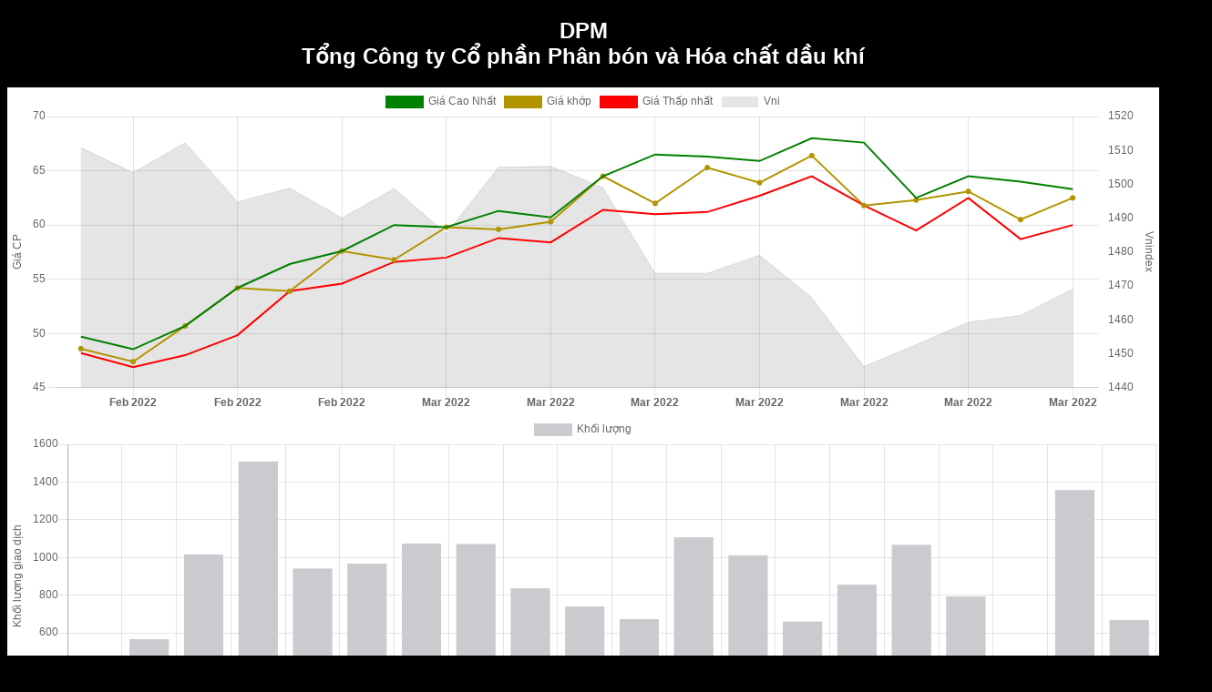

--- FILE ---
content_type: text/html; charset=UTF-8
request_url: https://ckviet.vn/2022-03-09/DPM.html
body_size: 77799
content:
<!DOCTYPE html><html lang="en"><head><link rel="preload" href="/__os5/js/ext/jquery.min.js" as="script"><link rel="preload" href="/__os5/plugins/inc/pg-user.js" as="script"><link rel="preload" href="/__os5/plugins/inc/pg-user.css.php" as="style"><meta http-equiv="Content-Type" content="text/html; charset=utf-8" /><meta name='HandheldFriendly' content='true' /><meta name='viewport' content='width=device-width,user-scalable=1,initial-scale=1,maximum-scale=4' /><meta name='apple-mobile-web-app-status-bar-style' content='blue' /><meta name="apple-mobile-web-app-title" content="ckViet.vn">

<link rel="canonical" href="https://ckviet.vn/2022-03-09/DPM.html" /><style type='text/css'>.debug-content{background: #F1F1F1;border:2px solid #394858;box-sizing:border-box;width:100%;overflow:auto;margin:4px 0 4px ;    z-index: 5000000;
    position: relative;}.debug-block{padding: 8px 8px;background: #394858;color: #eee;}.debug-value{padding:0 20px 20px;text-align:left;color:#000;}.debug-line{font-family:consolas;color:#fff;}.debug-line .line{color:#fff; margin-left:20px; font-size:18px;font-weight:bold;}.debug-ptc{text-align:left;z-index:10;position:fixed;bottom:240px;background:#eee;max-width:600px;max-height:600px;overflow: auto;}.debug-ptc .debug_line{border-bottom:2px solid #ddd;padding:4px 8px;background:#394858;}.debug-ptc .record{padding:4px 8px;}</style>

<meta property='og:title' content="DPM - Tổng Công ty Cổ phần Phân bón và Hóa chất dầu khí" /><meta property='og:description' content="Thông tin mới nhất về DPM Tổng Công ty Cổ phần Phân bón và Hóa chất dầu khí, ngày 2022-03-09" /><meta name='description' content='Thông tin mới nhất về DPM Tổng Công ty Cổ phần Phân bón và Hóa chất dầu khí, ngày 2022-03-09' /><meta property='og:site_name' content='ckviet.vn' /><meta property='fb:app_id' content='470678380471979' /><meta property='og:type' content='article' /><meta property='og:url' content='https://ckviet.vn/2022-03-09/DPM.html' /><meta property='og:image' content='https://ckviet.vn/5tphoto/ket-qua-giao-dich-dpm-2022-03-09.png?c=834d8cf32999c03078b7efd207861574s2jC2vVjGWK_1o_2MUB2ccesVzrP8OrNRpxbNgAhEWN9eqwqSXmXmdLXnHtu6uuMbhJmePzXM2FvB_2zFEpjhHsLyHCY8CZNJwoD6MI' /><meta property='og:image:width' content='1200'/><meta property='og:image:height' content='630'/><meta property='fb:pages' content='101979337922111' /><meta name='keywords' content='DPM,2022-03-09' /><link rel='SHORTCUT ICON'  href='https://ckviet.vn/5photo/chrome-extension-icon-128/69b5423d4203695bJs_1f_2z6m_2aiZlZs_3-6010.png' /><link rel="apple-touch-icon" href="https://ckviet.vn/5photo/chrome-extension-icon-128/69b5423d4203695bJs_1f_2z6m_2aiZlZs_3-6010.png"><link rel='stylesheet' type='text/css' href='/__os5/src.php?type=css&version_date=20220106e&data=_5_2._0__os5_0theme_0landing-page_0theme_2_6&theme-bg=%23fff&theme-color=%23000' /><script src='/__os5/src.php?type=js&version_date=20220106e&data=_5_2._0__os5_0theme_0landing-page_0theme_2_3_2._0__os5_0js_0_g_0half-fixed-top-v2_2_6&page-key=chung-khoan-ui/ma-detail'></script><link rel='stylesheet' type='text/css' href='https://ckviet.vn/__os5/theme/theme-custom.css.php?t=2025-01-14-05-32-15&domain-data-id=42' /> <title>DPM - Tổng Công ty Cổ phần Phân bón và Hóa chất dầu khí</title></head><body class=' ' ><div class='k-con computer'></div><div id='body-content'><div id="fb-root"></div><div id='theme-top-c'></div><div class='body-content'><link rel="preload" href="/__external/_js/slick/slick.css" as="style"><link rel="preload" href="/__external/_js/slick/slick-theme.css" as="style"><link rel="preload" href="/__external/_js/slick/slick.min.js" as="script"><script>var theme_config={"logo-width":"","logo-height":"","logo-mobile-width":"","logo-mobile-height":""}, brand={"hotline":"0888000239","open-time":"","address":"Ph\u00fa Nhu\u1eadn, TP HCM","email":"hiennguyen0239@gmail.com","name":"ckViet.vn","description":"Chuy\u00ean trang cung c\u1ea5p th\u00f4ng tin v\u1ec1 th\u1ecb tr\u01b0\u1eddng ch\u1ee9ng kho\u00e1n vi\u1ec7t nam. Ph\u00e2n t\u00edch \u0111\u1ea7u t\u01b0 ch\u1ee9ng kho\u00e1n theo xu h\u01b0\u1edbng cung c\u1ea7u","logo":"https:\/\/ckviet.vn\/5photo\/cooltext340319030037097\/a84af1d050b0ecddHQcVHotehUw6Ye8_3-6015.png","logo-mobile":"","logo-text":"CkViet.vn|K\u00eanh th\u00f4ng tin ch\u1ee9ng kho\u00e1n RealTime"};var url_user={"id":"239","from":"domain_config","username":"parker","email":"parker@239team.com","password":"1480ff02c68bc59caed0cbfa26a753c2a24e0147"};var user={"id":0,"is":"guest"};var menu_list=[["HomeCK","homeck","1",0,""]];var page_smart_key='';var root_cat=1;var page_key='chung-khoan-ui/ma-detail',page_config_menu_label='';var device_type='computer', device_type_ext='computer';var country_code='US',country='United States';var ads_laz_top='',ads_laz_bottom='',ads_laz_side='';var ads_html=[];var  ads_key='0';ads_config=[];var history_data=[{"ngay":"2022-03-18","ma":"DPM","data":"62.2|2050|62.3|1600|62.4|770|62.8|8270|62.7|5150|62.6|1190|62.5|173560|668760||3.3|2|213500|88920|63.3|60||0|0","tr":"64.7","s":"56.3","tc":"60.5","gd":"286330_61.86_-60.1|1550|-60.2|960|-60.3|1780|-60.4|570|-60.5|9430|-60.6|1730|-60.7|4970|-60.8|8950|-60.9|1360|-61|25860|-61.1|8310|-61.2|1820|-61.3|4260|-61.4|3330|-61.5|25390|-61.6|20960|-61.7|290|-61.8|1220|-61.9|6510|-62|60990|-62.1|4200|-62.2|6240|-62.3|7150|-62.4|9680|-62.5|18360|-62.6|2450|-62.7|220|-62.8|1070|-62.9|2180|-63|36030|-63.1|230|-63.2|5350|-63.3|2930_203230_61.54_-60|1760|-60.1|1490|-60.2|1900|-60.3|1440|-60.4|3150|-60.5|21880|-60.6|6520|-60.7|11230|-60.8|13450|-60.9|3630|-61|17170|-61.1|6320|-61.2|3450|-61.3|3200|-61.4|1840|-61.5|2050|-61.7|5060|-61.8|410|-61.9|10100|-62|17750|-62.1|16140|-62.2|2750|-62.3|7180|-62.4|16690|-62.5|3220|-62.6|1400|-62.7|2800|-62.8|2290|-62.9|910|-63|14810|-63.1|480|-63.2|760__423_559_30000_9200_62|60990_60.5|21880_13:48:53_09:30:09_{\"M\":{\"-3\":[62,30000]},\"B\":{}}","detect":"","vni":"1469.10|7.76|0.53|883670639|884126359|792884560|24140.731|11|228|70|195|1","history":"1509330|877838","id":"307718"},{"ngay":"2022-03-17","ma":"DPM","data":"60|280|60.1|10|60.5|90|60.8|210|60.7|220|60.6|1000|60.5|48030|1357330||-4.1|-2.6|168480|36640|64|58.7||0|0","tr":"67.5","s":"58.7","tc":"63.1","gd":"554060_60.39_-58.8|8070|-58.9|30490|-59|53380|-59.1|17970|-59.3|420|-59.4|7280|-59.5|6940|-59.6|6010|-59.7|31570|-59.8|28200|-59.9|27170|-60|28020|-60.1|4910|-60.2|5290|-60.3|10980|-60.4|35430|-60.5|62930|-60.6|650|-60.7|1420|-60.8|13950|-60.9|15000|-61|46010|-61.1|5540|-61.2|9070|-61.3|3640|-61.4|4420|-61.5|7860|-61.6|7940|-61.7|2260|-61.8|4050|-61.9|4040|-62|11470|-62.1|1830|-62.2|4750|-62.3|5120|-62.4|2270|-62.5|3510|-62.6|1900|-62.7|2420|-62.8|1720|-62.9|1580|-63|15310|-63.1|1150|-63.2|7760|-63.3|1990|-63.4|100|-63.5|10|-63.6|70|-63.7|100|-64|90_778130_60.53_-58.7|81530|-58.8|19640|-58.9|44700|-59|13210|-59.1|12170|-59.2|320|-59.3|1160|-59.4|2620|-59.5|41940|-59.6|5760|-59.7|28440|-59.8|53910|-59.9|7160|-60|52410|-60.1|14520|-60.2|8770|-60.3|4410|-60.4|3270|-60.5|14490|-60.6|12290|-60.7|14920|-60.8|23430|-60.9|26120|-61|42270|-61.1|7090|-61.2|6020|-61.3|8420|-61.4|11030|-61.5|18720|-61.6|6930|-61.7|1230|-61.8|13920|-61.9|4510|-62|35320|-62.1|13120|-62.2|17850|-62.3|1450|-62.4|6230|-62.5|12000|-62.6|17360|-62.7|9020|-62.8|4680|-62.9|5840|-63|24000|-63.1|9790|-63.2|5930|-63.3|2170|-63.4|1560|-63.5|2350|-63.6|970|-63.7|630|-64|530__881_1087_53020_49930_60.5|62930_58.7|81530_09:15:19_11:28:01_{\"M\":{\"-3\":[60.4,26130],\"-2\":[58.9,14950,59.1,15390,59.7,16450],\"-5\":[59,53020,60.5,48030]},\"B\":{\"-3\":[59.5,24200,58.9,22630],\"-2\":[58.7,18650,58.9,19190,60,15310],\"-5\":[58.7,49930]}}","detect":"","vni":"1461.34|2.01|0.14|888918757|972020434|715797608|21320.216|22|239|69|185|1","history":"1509330|738400","id":"307213"},{"ngay":"2022-03-16","ma":"DPM","data":"62.9|2260|63|1960|63.1|1110|63.5|1430|63.3|70|63.2|20|63.1|10670|315680||1.3|0.8|11480|910|64.5|62.5||0|0","tr":"66.6","s":"58","tc":"62.3","gd":"155530_63.68_-62.7|180|-62.8|2340|-62.9|6870|-63|9950|-63.1|7180|-63.2|11160|-63.3|6870|-63.4|2640|-63.5|11890|-63.6|6900|-63.7|11160|-63.8|10940|-63.9|9200|-64|27850|-64.1|8570|-64.2|5080|-64.3|5090|-64.4|2590|-64.5|9070_137810_63.38_-62.5|3020|-62.7|12160|-62.8|1750|-62.9|4730|-63|21600|-63.1|3400|-63.2|6100|-63.3|12320|-63.4|13480|-63.5|2800|-63.6|9340|-63.7|9820|-63.8|10820|-63.9|12520|-64|9610|-64.1|2730|-64.2|360|-64.3|510|-64.4|740__522_465_6000_7310_64|27850_63|21600_09:53:12_09:21:24_{\"M\":{},\"B\":{}}","detect":"","vni":"1459.33|6.59|0.45|748475115|793969190|624067642|18737.569|18|272|71|150|2","history":"1509330|877628","id":"306708"},{"ngay":"2022-03-15","ma":"DPM","data":"61.4|3010|61.6|1850|61.8|4100|62.5|9930|62.4|2010|62.3|620|62.3|26020|793660||0.8|0.5|92430|11980|62.5|59.5||0|0","tr":"66.1","s":"57.5","tc":"61.8","gd":"377750_61.04_-59.5|230|-59.7|7940|-59.8|5870|-59.9|12160|-60|35190|-60.1|6090|-60.2|6230|-60.3|10330|-60.4|15640|-60.5|8720|-60.6|8480|-60.7|6780|-60.8|22820|-60.9|19060|-61|38840|-61.1|9220|-61.2|21050|-61.3|15050|-61.4|2040|-61.5|12310|-61.6|11700|-61.7|7370|-61.8|32780|-61.9|9940|-62|24730|-62.1|2880|-62.2|1440|-62.3|1470|-62.4|1900|-62.5|19490_369020_60.72_-59.5|10870|-59.6|10830|-59.7|21570|-59.8|8040|-59.9|4430|-60|24500|-60.1|12250|-60.2|14730|-60.3|15900|-60.4|4880|-60.5|22670|-60.6|7760|-60.7|5190|-60.8|19090|-60.9|25330|-61|47700|-61.1|17320|-61.2|14690|-61.3|21050|-61.4|7720|-61.5|10940|-61.6|6590|-61.7|9300|-61.8|11180|-61.9|880|-62|6370|-62.1|560|-62.2|1720|-62.3|2920|-62.4|150|-62.5|1890__751_817_10000_10000_61|38840_61|47700_09:42:30_09:23:26_{\"M\":{},\"B\":{}}","detect":"","vni":"1452.74|6.49|0.45|934992003|980701318|674639697|21722.919|12|272|52|166|8","history":"1509330|940138","id":"306203"},{"ngay":"2022-03-14","ma":"DPM","data":"||||||62.1|310|62|1860|61.8|25990|61.8|130680|1067200||-6.9|-4.6|54490|44230|67.6|61.8||0|0","tr":"71","s":"61.8","tc":"66.4","gd":"328970_65.13_-61.8|30|-61.9|5740|-62|2010|-62.1|5380|-62.2|170|-62.3|330|-62.5|7330|-62.6|2890|-62.9|1020|-63|20|-63.1|460|-63.2|4660|-63.3|7130|-63.4|5040|-63.5|7050|-63.6|500|-63.7|70|-63.8|510|-63.9|210|-64|11460|-64.1|2330|-64.2|4490|-64.3|7180|-64.4|16600|-64.5|17490|-64.6|730|-64.7|17890|-64.8|11530|-64.9|2830|-65|11670|-65.1|2580|-65.2|10590|-65.3|18800|-65.4|12610|-65.5|17350|-65.6|6650|-65.7|3260|-65.8|1150|-65.9|310|-66|12160|-66.1|3180|-66.2|3500|-66.3|11210|-66.4|14960|-66.5|4770|-66.6|650|-66.7|1380|-66.8|2590|-66.9|2650|-67|11830|-67.1|6700|-67.2|8180|-67.3|3120|-67.4|1150|-67.5|8420|-67.6|4470_569730_64.35_-61.8|8710|-61.9|56960|-62|28190|-62.1|4980|-62.5|7110|-62.6|6390|-62.8|14780|-62.9|4080|-63|13820|-63.1|9860|-63.2|10830|-63.3|5870|-63.4|2680|-63.5|2390|-63.7|1010|-63.8|2590|-63.9|6300|-64|44670|-64.1|12680|-64.2|19000|-64.3|21010|-64.4|10890|-64.5|19010|-64.6|6830|-64.7|3410|-64.8|5430|-64.9|5710|-65|22340|-65.1|9170|-65.2|30750|-65.3|10580|-65.4|9770|-65.5|20280|-65.6|5420|-65.7|3550|-65.8|4030|-65.9|1560|-66|27070|-66.1|6170|-66.2|14360|-66.3|12320|-66.4|8710|-66.5|1470|-66.6|930|-66.7|2130|-66.8|3870|-66.9|3580|-67|16780|-67.1|5790|-67.2|2920|-67.3|1400|-67.4|3070|-67.5|4360|-67.6|2160__805_1080_9400_20250_65.3|18800_61.9|56960_09:27:54_14:28:48_{\"M\":{},\"B\":{\"-2\":[64,20250,61.9,17440]}}","detect":"","vni":"1446.25|-20.29|-1.38|1016422633|1331240890|857842601|27149.161|10|114|31|349|25","history":"1509330|861332","id":"305698"},{"ngay":"2022-03-11","ma":"DPM","data":"66.1|1100|66.2|970|66.3|420|66.6|10200|66.5|20|66.4|120|66.4|21310|855320||3.9|2.5|42340|20610|68|64.5||0|0","tr":"68.3","s":"59.5","tc":"63.9","gd":"452760_66.54_-64.7|80|-64.8|680|-64.9|1140|-65|13550|-65.1|4430|-65.2|12980|-65.3|6160|-65.4|13310|-65.5|25320|-65.6|20210|-65.7|23710|-65.8|19750|-65.9|10600|-66|27730|-66.1|500|-66.2|1330|-66.3|1450|-66.4|8920|-66.5|8730|-66.6|7090|-66.7|5730|-66.8|17060|-66.9|9740|-67|55260|-67.1|22830|-67.2|5370|-67.3|29760|-67.4|17240|-67.5|38840|-67.6|10620|-67.7|18340|-67.8|9380|-67.9|4770|-68|150_321530_66.46_-64.5|3480|-64.7|5090|-64.8|2700|-65|20460|-65.1|3640|-65.2|3310|-65.3|3540|-65.4|7530|-65.5|8830|-65.6|14180|-65.7|17280|-65.8|5060|-65.9|750|-66|4930|-66.1|5980|-66.2|3150|-66.3|3620|-66.4|7820|-66.5|14910|-66.6|17180|-66.7|14330|-66.8|14620|-66.9|12830|-67|33970|-67.1|21650|-67.2|13080|-67.3|20960|-67.4|10500|-67.5|11160|-67.6|7750|-67.7|5690|-67.8|1340|-67.9|210__872_713_18710_8110_67|55260_67|33970_10:41:52_09:21:31_{\"M\":{\"-2\":[66,18710]},\"B\":{}}","detect":"","vni":"1466.54|-12.54|-0.85|1060599677|1459682339|877865531|27642.904|10|129|37|326|6","history":"1509330|838176","id":"305193"},{"ngay":"2022-03-10","ma":"DPM","data":"63.7|1200|63.8|10860|63.9|5940|64.2|310|64.1|60|64|1080|63.9|24170|660140||-2.1|-1.4|32430|4900|65.9|62.7||0|0","tr":"69.8","s":"60.8","tc":"65.3","gd":"287400_64.39_-62.7|1350|-62.8|1170|-62.9|490|-63|8740|-63.1|60|-63.2|1950|-63.3|5000|-63.4|400|-63.5|6900|-63.6|6440|-63.7|9710|-63.8|7630|-63.9|10970|-64|50270|-64.1|18220|-64.2|17810|-64.3|6530|-64.4|7410|-64.5|20450|-64.6|600|-64.7|6720|-64.8|7790|-64.9|4480|-65|42170|-65.1|660|-65.2|4630|-65.3|13790|-65.4|3540|-65.5|10440|-65.6|1370|-65.7|1780|-65.8|4900|-65.9|3030_323070_64.08_-62.7|3530|-62.8|2950|-62.9|610|-63|6170|-63.1|1200|-63.2|1930|-63.3|7970|-63.4|6510|-63.5|10340|-63.6|12610|-63.7|22840|-63.8|27370|-63.9|33830|-64|62270|-64.1|9690|-64.2|19270|-64.3|7020|-64.4|12090|-64.5|19210|-64.6|4430|-64.7|4760|-64.8|7880|-64.9|4640|-65|15470|-65.1|100|-65.2|3840|-65.3|3570|-65.4|1100|-65.5|4810|-65.6|1110|-65.7|3950__773_658_5320_10410_64|50270_64|62270_13:13:17_09:21:18_{\"M\":{},\"B\":{}}","detect":"","vni":"1479.08|5.34|0.36|896519154|990301468|649715897|21171.955|25|295|43|164|2","history":"1509330|873544","id":"304688"},{"ngay":"2022-03-09","ma":"DPM","data":"64.9|240|65|2220|65.1|700|65.5|2650|65.4|400|65.3|8080|65.3|18970|1011820||5.3|3.3|53910|32250|66.3|61.2||0|0","tr":"66.3","s":"57.7","tc":"62","gd":"525670_64.15_-61.5|700|-61.6|3270|-61.9|2760|-62|1220|-62.1|2500|-62.2|1320|-62.3|4470|-62.4|2750|-62.5|15600|-62.6|18070|-62.7|20390|-62.8|24640|-62.9|16200|-63|44760|-63.1|7620|-63.2|10020|-63.3|17920|-63.4|18320|-63.5|23790|-63.6|14810|-63.7|10190|-63.8|12060|-63.9|5750|-64|18510|-64.1|1240|-64.2|12000|-64.3|9040|-64.4|6930|-64.5|10380|-64.7|630|-64.8|70|-64.9|13100|-65|24210|-65.1|3590|-65.2|2790|-65.3|8740|-65.4|2000|-65.5|7160|-65.7|6410|-65.8|9850|-65.9|9040|-66|20960|-66.1|3450|-66.2|29750|-66.3|46690_446610_63.93_-61.2|1790|-61.4|3800|-61.5|720|-61.6|1310|-61.9|1270|-62|7960|-62.1|5570|-62.2|9940|-62.3|10420|-62.4|10780|-62.5|40910|-62.6|21100|-62.7|13700|-62.8|8060|-62.9|17540|-63|23170|-63.1|19800|-63.2|11970|-63.3|5690|-63.4|13580|-63.5|12220|-63.6|8820|-63.7|1840|-63.8|2290|-63.9|3200|-64|6830|-64.1|2120|-64.2|8250|-64.3|4250|-64.4|2150|-64.5|20|-64.6|190|-64.7|790|-64.8|3140|-64.9|4370|-65|33970|-65.1|10350|-65.2|1990|-65.3|6290|-65.4|350|-65.5|10710|-65.6|530|-65.7|1710|-65.8|5390|-65.9|1540|-66|21380|-66.1|6740|-66.2|3760|-66.3|52340__992_888_12070_22700_66.3|46690_66.3|52340_13:46:33_09:57:27_{\"M\":{},\"B\":{\"-2\":[66.3,22700]}}","detect":"","vni":"1473.74|0.03|0.00|1306290259|1401847181|925016276|30385.437|25|209|49|245|4","history":"1509330|885472","id":"304178"},{"ngay":"2022-03-08","ma":"DPM","data":"61.8|900|61.9|120|62|880|62.6|780|62.5|710|62.2|320|62|99020|1106210||-3.9|-2.5|9780|35430|66.5|61||0|0","tr":"69","s":"60","tc":"64.5","gd":"391720_64.3_-61.1|5160|-61.5|390|-61.6|5180|-61.7|140|-61.8|4920|-61.9|1700|-62|460|-62.4|160|-62.5|8500|-62.6|6340|-62.7|1850|-62.8|7330|-62.9|14110|-63|21870|-63.1|6490|-63.2|390|-63.3|8900|-63.4|2640|-63.5|3020|-63.6|3660|-63.7|5690|-63.8|13030|-63.9|11200|-64|11940|-64.1|3250|-64.2|12110|-64.3|3050|-64.4|7840|-64.5|24150|-64.6|13810|-64.7|20470|-64.8|10030|-64.9|12890|-65|41890|-65.1|5960|-65.2|7020|-65.3|17400|-65.4|8320|-65.5|16780|-65.6|8910|-65.7|10230|-65.8|6440|-65.9|3340|-66|5240|-66.2|850|-66.3|300|-66.4|680|-66.5|5690_588620_64.03_-61.1|1520|-61.2|4510|-61.6|2480|-62|18560|-62.2|300|-62.3|4890|-62.4|1520|-62.5|13620|-62.6|15470|-62.7|12290|-62.8|13140|-62.9|7990|-63|40280|-63.1|3400|-63.2|3510|-63.3|8390|-63.4|4120|-63.5|24700|-63.6|11790|-63.7|12650|-63.8|15620|-63.9|17290|-64|23510|-64.1|32220|-64.2|23130|-64.3|9360|-64.4|23270|-64.5|48820|-64.6|23980|-64.7|24960|-64.8|5830|-64.9|17620|-65|39770|-65.1|8340|-65.2|7420|-65.3|17290|-65.4|8770|-65.5|8370|-65.6|5260|-65.8|6790|-65.9|12520|-66|1490|-66.1|1000|-66.2|720|-66.4|140__793_908_12490_15000_65|41890_64.5|48820_09:19:59_14:29:13_{\"M\":{},\"B\":{}}","detect":"","vni":"1473.71|-25.34|-1.69|1198222920|1766726771|1031417913|34260.25|16|95|34|370|12","history":"1509330|879160","id":"303668"},{"ngay":"2022-03-07","ma":"DPM","data":"64.2|560|64.4|610|64.5|22600|||||||64.5|14650|673170||7.0|4.2|16760|78070|64.5|61.4||0|0","tr":"64.5","s":"56.1","tc":"60.3","gd":"302090_63.66_-61.5|14140|-61.7|6100|-61.8|530|-61.9|1810|-62|4790|-62.1|4130|-62.2|4990|-62.3|500|-62.4|2760|-62.5|5460|-62.6|2580|-62.7|9120|-62.8|5510|-62.9|10970|-63|18700|-63.1|710|-63.2|6820|-63.3|5890|-63.4|9210|-63.5|11220|-63.6|1710|-63.7|2050|-63.8|2010|-63.9|7150|-64|10000|-64.1|9950|-64.2|3440|-64.3|620|-64.4|22660|-64.5|116560_322860_63.81_-61.4|4050|-61.5|6640|-61.6|100|-61.7|4150|-61.8|1310|-61.9|4080|-62|2150|-62.1|10210|-62.2|5140|-62.3|190|-62.5|7200|-62.6|2610|-62.7|9480|-62.8|8410|-62.9|6610|-63|11570|-63.1|3090|-63.2|9810|-63.3|1510|-63.4|3250|-63.5|2390|-63.6|2020|-63.8|3240|-63.9|600|-64|17860|-64.1|6330|-64.2|350|-64.3|1190|-64.4|16760|-64.5|170560__353_561_20760_13670_64.5|116560_64.5|170560_09:37:59_09:22:20_{\"M\":{\"-2\":[64.5,20760]},\"B\":{}}","detect":"","vni":"1499.05|-6.28|-0.42|1344094125|1457701479|981720621|31437.171|31|207|39|256|4","history":"1509330|938032","id":"303157"},{"ngay":"2022-03-04","ma":"DPM","data":"60|2790|60.1|300|60.2|1530|60.5|17270|60.4|2720|60.3|660|60.3||739540||1.2|0.7|56550|6530|60.7|58.4||0|0","tr":"63.7","s":"55.5","tc":"59.6","gd":"377250_59.69_-58.5|19420|-58.6|14160|-58.7|9510|-58.8|18590|-58.9|20970|-59|35590|-59.1|4180|-59.2|10030|-59.3|7030|-59.4|3040|-59.5|3250|-59.6|5030|-59.7|4550|-59.8|7610|-59.9|9070|-60|68170|-60.1|19860|-60.2|14470|-60.3|13730|-60.4|34600|-60.5|35660|-60.6|17350|-60.7|1380_329990_59.52_-58.4|150|-58.5|26250|-58.6|24180|-58.7|23340|-58.8|13370|-58.9|18540|-59|17980|-59.1|3170|-59.2|4890|-59.3|2750|-59.4|100|-59.5|2240|-59.6|7090|-59.7|15750|-59.8|25140|-59.9|25720|-60|31020|-60.1|9390|-60.2|25010|-60.3|23920|-60.4|21650|-60.5|6500|-60.6|1840__718_768_10800_11140_60|68170_60|31020_10:21:58_09:18:23_{\"M\":{},\"B\":{}}","detect":"","vni":"1505.33|0.33|0.02|1267665111|1276879133|928871390|29578.896|15|256|64|182|0","history":"1509330|978418","id":"302135"},{"ngay":"2022-03-03","ma":"DPM","data":"59.4|1360|59.5|8840|59.6|3810|59.9|2370|59.8|220|59.7|590|59.6|29790|836980||-0.3|-0.2|56120|8170|61.3|58.8||0|0","tr":"63.9","s":"55.7","tc":"59.8","gd":"408200_60.29_-58.9|950|-59|7830|-59.1|5860|-59.2|3000|-59.3|7400|-59.4|4410|-59.5|1390|-59.6|1210|-59.7|7280|-59.8|32880|-59.9|24680|-60|57240|-60.1|10330|-60.2|21010|-60.3|13560|-60.4|31940|-60.5|46360|-60.6|22480|-60.7|15190|-60.8|29760|-60.9|17760|-61|37230|-61.1|900|-61.2|1590|-61.3|5960_383370_60.09_-58.8|1770|-58.9|50|-59|8170|-59.1|8400|-59.2|14900|-59.3|6700|-59.4|1910|-59.5|17770|-59.6|2440|-59.7|18270|-59.8|41460|-59.9|31280|-60|36090|-60.1|15760|-60.2|26460|-60.3|19770|-60.4|24060|-60.5|37820|-60.6|16950|-60.7|4460|-60.8|15240|-60.9|10870|-61|18850|-61.1|10|-61.2|3660|-61.3|250__1140_775_11000_7340_60|57240_59.8|41460_09:28:21_13:55:00_{\"M\":{},\"B\":{}}","detect":"","vni":"1505.00|19.48|1.31|1521969654|1239774953|927075388|30082.102|34|337|54|115|1","history":"1509330|1112888","id":"301624"},{"ngay":"2022-03-02","ma":"DPM","data":"59.3|1440|59.4|1320|59.5|930|60|35390|59.9|4800|59.8|3650|59.8|47070|1071460||5.3|3|16720|10610|59.8|57||0|0","tr":"60.7","s":"52.9","tc":"56.8","gd":"552520_58.3_-57.1|1390|-57.2|2210|-57.3|4360|-57.4|6900|-57.5|11660|-57.6|18870|-57.7|40730|-57.8|39540|-57.9|32610|-58|66830|-58.1|24720|-58.2|39710|-58.3|30380|-58.4|19680|-58.5|29760|-58.6|17680|-58.7|17110|-58.8|21160|-58.9|18960|-59|68210|-59.1|10890|-59.2|13480|-59.3|10620|-59.4|5060_449960_57.97_-57|2620|-57.1|18460|-57.2|19050|-57.3|10650|-57.4|16880|-57.5|35940|-57.6|38020|-57.7|43950|-57.8|33690|-57.9|14010|-58|57940|-58.1|29000|-58.2|24210|-58.3|7590|-58.4|11440|-58.5|6510|-58.6|2060|-58.7|6660|-58.8|7770|-58.9|17510|-59|30130|-59.1|8700|-59.2|4700|-59.3|850|-59.4|1620__768_873_13830_10010_59|68210_58|57940_14:45:18_11:25:14_{\"M\":{},\"B\":{}}","detect":"","vni":"1485.52|-13.26|-0.88|1208110541|1552608145|936451930|30118.623|13|137|52|319|4","history":"1509330|1101992","id":"301107"},{"ngay":"2022-03-01","ma":"DPM","data":"56.5|7890|56.6|9720|56.7|5130|57.1|50|57|2820|56.8|14120|56.8|2810|1074650||-1.4|-0.8|52800|9650|60|56.6||0|0","tr":"61.6","s":"53.6","tc":"57.6","gd":"371130_58.15_-56.6|400|-56.7|2570|-56.8|4570|-56.9|2360|-57|36060|-57.1|7130|-57.2|3650|-57.3|2030|-57.4|2460|-57.5|16410|-57.6|15780|-57.7|4120|-57.8|2210|-57.9|15800|-58|32220|-58.1|2250|-58.2|21400|-58.3|20120|-58.4|22890|-58.5|66010|-58.6|11930|-58.7|9910|-58.8|11080|-58.9|11690|-59|32890|-59.1|1430|-59.2|5730|-59.3|1770|-59.4|4010|-59.5|250_499060_57.97_-56.6|4470|-56.7|1380|-56.8|21640|-56.9|9100|-57|42220|-57.1|8550|-57.2|12300|-57.3|5260|-57.4|14070|-57.5|14840|-57.6|24530|-57.7|7930|-57.8|13150|-57.9|18660|-58|49570|-58.1|37610|-58.2|29380|-58.3|31900|-58.4|32960|-58.5|25430|-58.6|20470|-58.7|15750|-58.8|6370|-58.9|5130|-59|27220|-59.1|2700|-59.2|12040|-59.3|3510|-59.4|920__857_885_11000_16060_58.5|66010_58|49570_09:24:51_14:16:56_{\"M\":{},\"B\":{}}","detect":"","vni":"1498.78|8.65|0.58|1042170191|1126638763|842331582|26310.526|22|247|51|204|2","history":"1509330|1000604","id":"300591"},{"ngay":"2022-02-28","ma":"DPM","data":"57.4|210|57.5|690|57.6|74800|||||||57.6|5060|967530||6.9|3.7|35810|12900|57.6|54.6||0|0","tr":"57.6","s":"50.2","tc":"53.9","gd":"615110_56.35_-54.7|130|-54.8|9200|-54.9|12750|-55|10480|-55.1|110|-55.2|1740|-55.3|8510|-55.4|11800|-55.5|4110|-55.6|28720|-55.7|20860|-55.8|55240|-55.9|36320|-56|48040|-56.1|24400|-56.2|14460|-56.3|15140|-56.4|20440|-56.5|79960|-56.6|17960|-56.7|23370|-56.8|17030|-56.9|18460|-57|36080|-57.1|1960|-57.2|3160|-57.3|3300|-57.4|2390|-57.5|44030|-57.6|44960_321640_56.2_-54.7|1730|-54.8|1360|-54.9|1460|-55|13800|-55.1|3250|-55.2|4530|-55.3|2310|-55.4|4330|-55.5|3450|-55.6|14050|-55.7|31050|-55.8|37520|-55.9|19420|-56|22970|-56.1|14340|-56.2|13600|-56.3|22070|-56.4|22490|-56.5|22970|-56.6|4050|-56.7|4210|-56.8|1260|-56.9|4390|-57.2|180|-57.4|10|-57.5|7450|-57.6|43390__867_666_16810_15270_56.5|79960_57.6|43390_13:40:48_09:15:19_{\"M\":{},\"B\":{}}","detect":"","vni":"1490.13|-8.76|-0.58|1042893239|1097516322|729702825|23578.509|26|202|37|252|0","history":"1509330|899970","id":"300075"},{"ngay":"2022-02-25","ma":"DPM","data":"53.6|590|53.7|1670|53.8|2530|54.1|310|54|1160|53.9|560|53.9|30010|941470||-0.6|-0.3|14140|10450|56.4|53.9||0|0","tr":"57.9","s":"50.5","tc":"54.2","gd":"432660_55.24_-54|290|-54.1|6220|-54.2|16580|-54.3|25180|-54.4|14940|-54.5|14560|-54.6|4800|-54.7|20140|-54.8|35490|-54.9|3530|-55|44650|-55.1|12610|-55.2|23350|-55.3|13530|-55.4|15590|-55.5|26560|-55.6|13900|-55.7|7330|-55.8|24810|-55.9|33910|-56|52330|-56.1|3870|-56.2|1760|-56.3|3770|-56.4|12960_434700_54.97_-54|20920|-54.1|21670|-54.2|27540|-54.3|16680|-54.4|18240|-54.5|16340|-54.6|20040|-54.7|38850|-54.8|16070|-54.9|13970|-55|50210|-55.1|11620|-55.2|15250|-55.3|9490|-55.4|7280|-55.5|30280|-55.6|22290|-55.7|15870|-55.8|18170|-55.9|23620|-56|17310|-56.2|30|-56.3|2960__1058_781_9000_15210_56|52330_55|50210_09:44:17_14:49:43_{\"M\":{},\"B\":{}}","detect":"","vni":"1498.89|4.04|0.27|1207679796|1128092698|768009710|25621.273|16|324|53|126|4","history":"1509330|846296","id":"299568"},{"ngay":"2022-02-24","ma":"DPM","data":"53.9|4030|54|920|54.1|550|||||54.2|25710|54.2|49550|1509330||6.9|3.5|54160|10320|54.2|49.85||0|0","tr":"54.2","s":"47.2","tc":"50.7","gd":"836410_52.16_-49.9|2950|-49.95|300|-50|18260|-50.1|3450|-50.2|1250|-50.3|5880|-50.5|20630|-50.6|520|-50.7|3610|-50.8|950|-50.9|2820|-51|23130|-51.1|11550|-51.2|18340|-51.3|27600|-51.4|68350|-51.5|62010|-51.6|25190|-51.7|32590|-51.8|50030|-51.9|57870|-52|89460|-52.1|7320|-52.2|8650|-52.3|10720|-52.4|40280|-52.5|43880|-52.6|7210|-52.7|1020|-52.8|1170|-52.9|1970|-53|19300|-53.2|2310|-53.3|500|-53.4|5420|-53.5|10550|-53.6|2120|-53.7|4000|-53.9|1610|-54|32950|-54.1|14190|-54.2|94500_590660_51.57_-49.9|2530|-50|21500|-50.1|2170|-50.2|5960|-50.3|750|-50.5|2740|-50.7|7240|-50.8|1830|-50.9|26870|-51|27850|-51.1|31100|-51.2|31870|-51.3|68200|-51.4|49740|-51.5|32580|-51.6|14960|-51.7|34260|-51.8|42690|-51.9|50200|-52|43930|-52.1|16700|-52.2|7560|-52.3|6010|-52.4|40140|-52.5|200|-53|1150|-53.4|2200|-53.5|420|-53.6|440|-53.7|10|-54|8540|-54.1|5630|-54.2|2690__1436_691_35670_28640_54.2|94500_51.3|68200_14:25:35_13:08:47_{\"M\":{\"-5\":[52.5,35670],\"-3\":[53,19300],\"-4\":[54,30010]},\"B\":{\"-4\":[52.4,28640,50.9,25740],\"-2\":[52,13290,51,14350]}}","detect":"","vni":"1494.85|-17.45|-1.15|1348111308|1871335787|1159453184|35002.987|12|75|28|396|8","history":"1016980|634460","id":"298546"},{"ngay":"2022-02-23","ma":"DPM","data":"50.4|280|50.5|3280|50.6|660|||||50.7|12690|50.7|74820|1016980||7.0|3.3|25060|11260|50.7|48||0|0","tr":"50.7","s":"44.1","tc":"47.4","gd":"654300_49.46_-48.1|1140|-48.2|2290|-48.25|1270|-48.3|1900|-48.35|4600|-48.4|3700|-48.45|4230|-48.5|15790|-48.55|260|-48.6|5410|-48.65|4700|-48.7|17800|-48.75|1280|-48.8|12800|-48.85|4960|-48.9|19800|-48.95|16340|-49|61870|-49.05|7330|-49.1|25710|-49.15|6010|-49.2|30300|-49.25|5340|-49.3|20850|-49.35|4480|-49.4|6590|-49.45|29840|-49.5|52740|-49.55|2850|-49.6|21480|-49.65|9140|-49.7|42220|-49.75|8800|-49.8|57460|-49.85|14780|-49.9|5440|-49.95|19800|-50|30140|-50.1|3810|-50.2|6220|-50.3|4610|-50.4|8950|-50.5|13970|-50.6|24560|-50.7|10740_284390_49.26_-48|400|-48.1|1350|-48.15|70|-48.2|1930|-48.25|250|-48.3|4910|-48.35|520|-48.4|6210|-48.45|2620|-48.5|4910|-48.55|1260|-48.6|3570|-48.65|2290|-48.7|9510|-48.75|1740|-48.8|11280|-48.85|9190|-48.9|18850|-48.95|1580|-49|38830|-49.05|8400|-49.1|16590|-49.15|4330|-49.2|11930|-49.25|8730|-49.3|5220|-49.35|2850|-49.4|10030|-49.45|420|-49.5|14340|-49.55|6320|-49.6|5690|-49.65|6610|-49.7|17160|-49.75|3260|-49.8|60|-49.85|100|-49.9|150|-49.95|7460|-50|100|-50.2|80|-50.3|4360|-50.4|14270|-50.5|5550|-50.6|9110__907_465_33520_8700_49|61870_49|38830_14:28:28_09:20:21_{\"M\":{\"-2\":[49.45,17420,49.8,15000],\"-5\":[49.5,32360,49.8,33520]},\"B\":{}}","detect":"","vni":"1512.30|8.83|0.59|1092335681|937161471|694324250|22381.411|14|326|62|111|0","history":"814320|593928","id":"298035"},{"ngay":"2022-02-22","ma":"DPM","data":"47.25|190|47.3|1210|47.4|80|47.8|2960|47.75|30|47.6|1600|47.4|25880|567710||-2.5|-1.2|670|8920|48.55|46.9||0|0","tr":"52","s":"45.2","tc":"48.6","gd":"157620_47.66_-46.95|510|-47|2860|-47.05|190|-47.1|2980|-47.15|3610|-47.2|10440|-47.25|3530|-47.3|7160|-47.35|1270|-47.4|17230|-47.45|2470|-47.5|17960|-47.55|1610|-47.6|3010|-47.65|1500|-47.7|12570|-47.75|160|-47.8|7830|-47.85|2540|-47.9|12250|-47.95|7390|-48|14490|-48.05|9870|-48.1|6370|-48.15|2130|-48.2|640|-48.3|390|-48.35|210|-48.4|300|-48.45|1590|-48.5|2560_375960_47.48_-46.9|500|-46.95|540|-47|40160|-47.05|31880|-47.1|33370|-47.15|5560|-47.2|18030|-47.25|4300|-47.3|36890|-47.35|1130|-47.4|25800|-47.45|6610|-47.5|15370|-47.55|1460|-47.6|12420|-47.65|14670|-47.7|6080|-47.75|4120|-47.8|17560|-47.85|6780|-47.9|19310|-47.95|7870|-48|39060|-48.05|13380|-48.1|2370|-48.15|10|-48.2|330|-48.3|4130|-48.4|4290|-48.45|1810|-48.5|170__492_603_9000_18910_47.5|17960_47|40160_09:25:51_13:08:19_{\"M\":{},\"B\":{\"-2\":[47.3,15420,47,15000,47,14000],\"-3\":[47.1,18910]}}","detect":"","vni":"1503.47|-7.37|-0.49|1092334759|1417694273|903918288|28096.269|14|147|30|319|5","history":"814320|561774","id":"297013"},{"ngay":"2022-02-21","ma":"DPM","data":"48.4|5180|48.45|1170|48.5|3150|48.7|1440|48.65|120|48.6|8390|48.6|23080|464360||-1.0|-0.5|5520|16080|49.7|48.2||0|0","tr":"52.5","s":"45.7","tc":"49.1","gd":"184500_49.15_-48.35|1010|-48.4|1420|-48.45|280|-48.5|5880|-48.55|2370|-48.6|21380|-48.65|340|-48.7|2740|-48.75|2550|-48.8|1720|-48.85|420|-48.9|9100|-48.95|920|-49|8130|-49.05|880|-49.1|5040|-49.15|2050|-49.2|22290|-49.25|8850|-49.3|24240|-49.35|8840|-49.4|13590|-49.45|5220|-49.5|22230|-49.55|770|-49.6|6840|-49.65|3510|-49.7|1890_252490_48.98_-48.2|1000|-48.3|760|-48.35|530|-48.4|4340|-48.45|3040|-48.5|26500|-48.55|5570|-48.6|7570|-48.65|6880|-48.7|4500|-48.75|2490|-48.8|18980|-48.85|7520|-48.9|10520|-48.95|4910|-49|14590|-49.05|3260|-49.1|29790|-49.15|24520|-49.2|27130|-49.25|6850|-49.3|11680|-49.35|1680|-49.4|9990|-49.45|490|-49.5|6740|-49.55|3190|-49.6|3730|-49.65|3490|-49.7|250__435_545_8850_10000_49.3|24240_49.1|29790_09:20:47_14:12:49_{\"M\":{},\"B\":{}}","detect":"","vni":"1510.84|6.00|0.40|1067657580|1032522144|789346306|23363.692|20|286|62|150|0","history":"814320|569526","id":"296503"}];var page_initial={"layout":[["r",["b-ma-detail"]]]};using_blocks={"b-ma-detail":1};var a_js_chart=["https:\/\/ckviet.vn\/__external\/_js\/moment.min.js","https:\/\/ckviet.vn\/__external\/_js\/Chart.min.js"];var is_ios=1,http_user_agent='Mozilla/5.0 (Macintosh; Intel Mac OS X 10_15_7) AppleWebKit/537.36 (KHTML, like Gecko) Chrome/131.0.0.0 Safari/537.36; ClaudeBot/1.0; +claudebot@anthropic.com)';var smart_ads_data=null;var url_vars={"ma":"DPM","ngay":"2022-03-09","page":"ma-detail"};var youtube_api_using=0;</script><script src="/__os5/js/ext/jquery.min.js" ></script><link rel='stylesheet' type='text/css' href='/__os5/src.php?type=css&version_date=20220106e&data=_5_2._0__os5_0css_0_g_2_3_2._0__os5_0_ad_0grid-layout_0grid-layout_2_6&theme-bg=%23fff&theme-color=%23000' /><script src='/__os5/src.php?type=js&version_date=20220106e&data=_5_2._0__os5_0js_0_p_0dom_2_3_2._0__os5_0js_0_p_0element_2_3_2._0__os5_0js_0_p_0string_2_3_2._0__os5_0js_0_p_0json_2_3_2._0__os5_0js_0_p_0array_2_3_2._0__os5_0js_0_p_0number_2_3_2._0__os5_0js_0_p_0window_2_3_2._0__os5_0js_0_p_0date_2_3_2._0__os5_0js_0_p_0k-api_2_3_2._0__os5_0js_0_p_0k-dialog_2_3_2._0__os5_0js_0_p_0k-popup_2_3_2._0__os5_0js_0_p_0k-popup-select_2_3_2._0__os5_0js_0_p_0k_2_3_2._0__os5_0js_0_g_0document-ready_2_3_2._0__os5_0js_0_g_0social-connect_2_3_2._0__os5_0js_0_g_0dynamic-load_2_3_2._0__os5_0js_0_g_0link-generate_2_3_2._0__os5_0js_0_g_0ext_2_3_2._0__os5_0js_0page-load_2_3_2._0__os5_0_ad_0grid-layout_0grid-layout_2_6&page-key=chung-khoan-ui/ma-detail&ga=UA-51874363-36&fb_pixel_id=417078802087962&fb_app_id=470678380471979&fb_page=https://www.facebook.com/ckviet.vn&fb_page_id=101979337922111&youtube_api_version=v3&youtube_api_key=AIzaSyAoaKk3rdayiDEVGRdXZucVO50nuZmREbA&youtube_client_id=636444274306-pqlj5m4dct8o1bud7t3ppkb1aqqbsff8.apps.googleusercontent.com&page-key=chung-khoan-ui%2Fma-detail'></script><link rel='stylesheet' type='text/css' href='/__external/_js/slick/slick.css' /><link rel='stylesheet' type='text/css' href='/__external/_js/slick/slick-theme.css' /><script src='/__external/_js/slick/slick.min.js'></script><link rel='stylesheet' type='text/css' href='/__os5/src.php?type=css&version_date=20220106e&data=_5_2._0__os5_0_a_0chung-khoan-ui_0_0src_0bang-gia_2_3_2._0__os5_0_a_0chung-khoan-ui_0_b_0b-ma-detail_0b-ma-detail_2_3_2._0__os5_0_ad_0ads_0ads_2_3_2._0__os5_0_ad_0grid-layout_0grid-layout_2_3_2._0__os5_0_ad_0form_0form_2_3_2._0__os5_0_ad_0blog_0blog_2_3_2._0__os5_0_ad_0image-uploader_0image-uploader_2_3_2._0__os5_0_ad_0carousel_0carousel_2_6&theme-bg=%23fff&theme-color=%23000' /><script src='/__os5/src.php?type=js&version_date=20220106e&data=_5_2._0__os5_0_a_0chung-khoan-ui_0_0src_0bang-gia_2_3_2._0__os5_0_a_0chung-khoan-ui_0_0src_0bang-gia-ai_2_3_2._0__os5_0_a_0chung-khoan-ui_0_b_0b-ma-detail_0b-ma-detail_2_3_2._0__os5_0_ad_0ads_0js_0api_2_3_2._0__os5_0_ad_0ads_0ads_2_3_2._0__os5_0_ad_0grid-layout_0grid-layout_2_3_2._0__os5_0_ad_0form_0js_0-type-images-input_2_3_2._0__os5_0_ad_0form_0js_0-type-items_2_3_2._0__os5_0_ad_0form_0js_0transform_2_3_2._0__os5_0_ad_0form_0js_0layout_2_3_2._0__os5_0_ad_0form_0js_0events_2_3_2._0__os5_0_ad_0form_0form_2_3_2._0__os5_0_ad_0blog_0blog_2_3_2._0__os5_0js_0_g_0photo_2_3_2._0__os5_0_ad_0image-uploader_0js_0crop_2_3_2._0__os5_0_ad_0image-uploader_0js_0xhr_2_3_2._0__os5_0_ad_0image-uploader_0js_0image_2_3_2._0__os5_0_ad_0image-uploader_0image-uploader_2_3_2._0__os5_0_ad_0carousel_0carousel_2_6&page-key=chung-khoan-ui/ma-detail'></script><script>var token_key='e71dd0dd49c1767ccaf932562a839e958c75ee6b'</script><div class='flex theme-content  computer'><div  id='theme-side-bar-left' class=''></div><div  id='theme-page-content'><div class=' computer' id='page_content'><div class='flex  gr'><div class='gr-0 gr-i p-b-ma-detail -count-0'><div class='b7'><div align=center class='-info-ma' align=center><h2>DPM<br>Tổng Công ty Cổ phần Phân bón và Hóa chất dầu khí</h2></div><div class='chart-history-c'></div><div class='bg-history bg'><div class=' -r -2022-03-18  ' data-mode='record' data='' ngay='2022-03-18'><div class='flex -record'><span class='ib -r-b -r-b-general-ngay' ><div class='flex -auto'><span class='-c -ngay -cl-t'>2022-03-18</span><span class='-c -tc -cl-tc -w-g'>60.5</span></div></span><span class='ib -r-b -r-b-m' title='Mua 3, 2, 1'><div class='flex'> <div><div class='flex -auto'><span class='-c -m-g3 -w-g -cl-t'>62.2</span><span class='-c -m-kl3 -w-kl'>2,050</span></div></div><div><div class='flex -auto'><span class='-c -m-g2 -w-g -cl-t'>62.3</span><span class='-c -m-kl2  -w-kl'>1,600</span></div></div><div><div class='flex -auto'><span class='-c -m-g1 -w-g -cl-t'>62.4</span><span class='-c -m-kl1  -w-kl'>770</span></div></div></div></span><span class='ib -r-b -r-b-k'  ><div class='flex'><div class='-r-b-k-gia-va-chi-so'><div class='flex -auto'><div><div class='flex -r-b-k-g'><span class='-c -k-g' title='Click to show Detail'><span class='-cc -k-g -w-g -cl-t'>62.5</span><span class='-cc -td -cl-t'>&nbsp;&nbsp;3.3%</span></span></div></div></div></div><div class='-r-b-k-tkl' title='Click to Pin top'><div class='flex -auto'><span class='-c -k-kl -w-kl'>173,560</span><span class='-c -k-tkl'>668,760</span></div></div></div></span><span class='ib -r-b -r-b-b' title='Bán 1, 2, 3'><div class='flex'> <div><div class='flex -auto'><span class='-c -b-g1 -w-g -cl-t'>62.6</span><span class='-c -b-kl1  -w-kl'>1,190</span></div></div><div><div class='flex -auto'><span class='-c -b-g2 -w-g -cl-t'>62.7</span><span class='-c -b-kl2  -w-kl'>5,150</span></div></div><div><div class='flex -auto'><span class='-c -b-g3 -w-g -cl-t'>62.8</span><span class='-c -b-kl3  -w-kl'>8,270</span></div></div></div></span><span class='ib -r-b -r-b-gd' title='Thấp nhất | Cao Nhất | Vni | NN-mua | NN-bán' ><div class='flex -flex-cao-thap'><span><span class='flex'><span class='-c -cl-g -w-g -k-t'><span class='-g-tn'>◣</span>-0.9%</span><span class='-c -cl-t -w-g -k-c'><span class='-g-cn'>◥</span>4.6</span></span></span><span class='-c -vni -cl-t -w-g'>7.76</span><span class='-c -cl-t -m-max -nn-m'>213,500</span><span class='-c -cl-g -b-max -nn-b'>88,920</span></div></span></div></div><div class=' -r -2022-03-17  ' data-mode='record' data='' ngay='2022-03-17'><div class='flex -record'><span class='ib -r-b -r-b-general-ngay' ><div class='flex -auto'><span class='-c -ngay -cl-g'>2022-03-17</span><span class='-c -tc -cl-tc -w-g'>63.1</span></div></span><span class='ib -r-b -r-b-m' title='Mua 3, 2, 1'><div class='flex'> <div><div class='flex -auto'><span class='-c -m-g3 -w-g -cl-g'>60</span><span class='-c -m-kl3 -w-kl'>280</span></div></div><div><div class='flex -auto'><span class='-c -m-g2 -w-g -cl-g'>60.1</span><span class='-c -m-kl2  -w-kl'>10</span></div></div><div><div class='flex -auto'><span class='-c -m-g1 -w-g -cl-g'>60.5</span><span class='-c -m-kl1  -w-kl'>90</span></div></div></div></span><span class='ib -r-b -r-b-k'  ><div class='flex'><div class='-r-b-k-gia-va-chi-so'><div class='flex -auto'><div><div class='flex -r-b-k-g'><span class='-c -k-g' title='Click to show Detail'><span class='-cc -k-g -w-g -cl-g'>60.5</span><span class='-cc -td -cl-g'>&nbsp;&nbsp;-4.1%</span></span></div></div></div></div><div class='-r-b-k-tkl' title='Click to Pin top'><div class='flex -auto'><span class='-c -k-kl -w-kl'>48,030</span><span class='-c -k-tkl'>1,357,330</span></div></div></div></span><span class='ib -r-b -r-b-b' title='Bán 1, 2, 3'><div class='flex'> <div><div class='flex -auto'><span class='-c -b-g1 -w-g -cl-g'>60.6</span><span class='-c -b-kl1  -w-kl'>1,000</span></div></div><div><div class='flex -auto'><span class='-c -b-g2 -w-g -cl-g'>60.7</span><span class='-c -b-kl2  -w-kl'>220</span></div></div><div><div class='flex -auto'><span class='-c -b-g3 -w-g -cl-g'>60.8</span><span class='-c -b-kl3  -w-kl'>210</span></div></div></div></span><span class='ib -r-b -r-b-gd' title='Thấp nhất | Cao Nhất | Vni | NN-mua | NN-bán' ><div class='flex -flex-cao-thap'><span><span class='flex'><span class='-c -cl-s -w-g -k-t'><span class='-g-tn'>◣</span>-7%</span><span class='-c -cl-t -w-g -k-c'><span class='-g-cn'>◥</span>1.4</span></span></span><span class='-c -vni -cl-t -w-g'>2.01</span><span class='-c -cl-t -m-max -nn-m'>168,480</span><span class='-c -cl-g -b-max -nn-b'>36,640</span></div></span></div></div><div class=' -r -2022-03-16  ' data-mode='record' data='' ngay='2022-03-16'><div class='flex -record'><span class='ib -r-b -r-b-general-ngay' ><div class='flex -auto'><span class='-c -ngay -cl-t'>2022-03-16</span><span class='-c -tc -cl-tc -w-g'>62.3</span></div></span><span class='ib -r-b -r-b-m' title='Mua 3, 2, 1'><div class='flex'> <div><div class='flex -auto'><span class='-c -m-g3 -w-g -cl-t'>62.9</span><span class='-c -m-kl3 -w-kl'>2,260</span></div></div><div><div class='flex -auto'><span class='-c -m-g2 -w-g -cl-t'>63</span><span class='-c -m-kl2  -w-kl'>1,960</span></div></div><div><div class='flex -auto'><span class='-c -m-g1 -w-g -cl-t'>63.1</span><span class='-c -m-kl1  -w-kl'>1,110</span></div></div></div></span><span class='ib -r-b -r-b-k'  ><div class='flex'><div class='-r-b-k-gia-va-chi-so'><div class='flex -auto'><div><div class='flex -r-b-k-g'><span class='-c -k-g' title='Click to show Detail'><span class='-cc -k-g -w-g -cl-t'>63.1</span><span class='-cc -td -cl-t'>&nbsp;&nbsp;1.3%</span></span></div></div></div></div><div class='-r-b-k-tkl' title='Click to Pin top'><div class='flex -auto'><span class='-c -k-kl -w-kl'>10,670</span><span class='-c -k-tkl'>315,680</span></div></div></div></span><span class='ib -r-b -r-b-b' title='Bán 1, 2, 3'><div class='flex'> <div><div class='flex -auto'><span class='-c -b-g1 -w-g -cl-t'>63.2</span><span class='-c -b-kl1  -w-kl'>20</span></div></div><div><div class='flex -auto'><span class='-c -b-g2 -w-g -cl-t'>63.3</span><span class='-c -b-kl2  -w-kl'>70</span></div></div><div><div class='flex -auto'><span class='-c -b-g3 -w-g -cl-t'>63.5</span><span class='-c -b-kl3  -w-kl'>1,430</span></div></div></div></span><span class='ib -r-b -r-b-gd' title='Thấp nhất | Cao Nhất | Vni | NN-mua | NN-bán' ><div class='flex -flex-cao-thap'><span><span class='flex'><span class='-c -cl-t -w-g -k-t'><span class='-g-tn'>◣</span>0.3%</span><span class='-c -cl-t -w-g -k-c'><span class='-g-cn'>◥</span>3.5</span></span></span><span class='-c -vni -cl-t -w-g'>6.59</span><span class='-c -cl-t -m-max -nn-m'>11,480</span><span class='-c -cl-g -b-max -nn-b'>910</span></div></span></div></div><div class=' -r -2022-03-15  ' data-mode='record' data='' ngay='2022-03-15'><div class='flex -record'><span class='ib -r-b -r-b-general-ngay' ><div class='flex -auto'><span class='-c -ngay -cl-t'>2022-03-15</span><span class='-c -tc -cl-tc -w-g'>61.8</span></div></span><span class='ib -r-b -r-b-m' title='Mua 3, 2, 1'><div class='flex'> <div><div class='flex -auto'><span class='-c -m-g3 -w-g -cl-g'>61.4</span><span class='-c -m-kl3 -w-kl'>3,010</span></div></div><div><div class='flex -auto'><span class='-c -m-g2 -w-g -cl-g'>61.6</span><span class='-c -m-kl2  -w-kl'>1,850</span></div></div><div><div class='flex -auto'><span class='-c -m-g1 -w-g -cl-tc'>61.8</span><span class='-c -m-kl1  -w-kl'>4,100</span></div></div></div></span><span class='ib -r-b -r-b-k'  ><div class='flex'><div class='-r-b-k-gia-va-chi-so'><div class='flex -auto'><div><div class='flex -r-b-k-g'><span class='-c -k-g' title='Click to show Detail'><span class='-cc -k-g -w-g -cl-t'>62.3</span><span class='-cc -td -cl-t'>&nbsp;&nbsp;0.8%</span></span></div></div></div></div><div class='-r-b-k-tkl' title='Click to Pin top'><div class='flex -auto'><span class='-c -k-kl -w-kl'>26,020</span><span class='-c -k-tkl'>793,660</span></div></div></div></span><span class='ib -r-b -r-b-b' title='Bán 1, 2, 3'><div class='flex'> <div><div class='flex -auto'><span class='-c -b-g1 -w-g -cl-t'>62.3</span><span class='-c -b-kl1  -w-kl'>620</span></div></div><div><div class='flex -auto'><span class='-c -b-g2 -w-g -cl-t'>62.4</span><span class='-c -b-kl2  -w-kl'>2,010</span></div></div><div><div class='flex -auto'><span class='-c -b-g3 -w-g -cl-t'><span class='-g-cn'>◥</span>62.5</span><span class='-c -b-kl3  -w-kl'>9,930</span></div></div></div></span><span class='ib -r-b -r-b-gd' title='Thấp nhất | Cao Nhất | Vni | NN-mua | NN-bán' ><div class='flex -flex-cao-thap'><span><span class='flex'><span class='-c -cl-g -w-g -k-t'><span class='-g-tn'>◣</span>-3.8%</span><span class='-c -cl-t -w-g -k-c'><span class='-g-cn'>◥</span>1.1</span></span></span><span class='-c -vni -cl-t -w-g'>6.49</span><span class='-c -cl-t -m-max -nn-m'>92,430</span><span class='-c -cl-g -b-max -nn-b'>11,980</span></div></span></div></div><div class=' -r -2022-03-14  ' data-mode='record' data='' ngay='2022-03-14'><div class='flex -record'><span class='ib -r-b -r-b-general-ngay' ><div class='flex -auto'><span class='-c -ngay -cl-s'><span class='-g-tn'>◣</span>2022-03-14</span><span class='-c -tc -cl-tc -w-g'>66.4</span></div></span><span class='ib -r-b -r-b-m' title='Mua 3, 2, 1'><div class='flex'> <div><div class='flex -auto'><span class='-c -m-g3 -w-g -cl-white'>&nbsp;</span><span class='-c -m-kl3 -w-kl'>&nbsp;</span></div></div><div><div class='flex -auto'><span class='-c -m-g2 -w-g -cl-white'>&nbsp;</span><span class='-c -m-kl2  -w-kl'>&nbsp;</span></div></div><div><div class='flex -auto'><span class='-c -m-g1 -w-g -cl-g'>&nbsp;</span><span class='-c -m-kl1  -w-kl'>&nbsp;</span></div></div></div></span><span class='ib -r-b -r-b-k'  ><div class='flex'><div class='-r-b-k-gia-va-chi-so'><div class='flex -auto'><div><div class='flex -r-b-k-g'><span class='-c -k-g' title='Click to show Detail'><span class='-cc -k-g -w-g -cl-s'><span class='-g-tn'>◣</span>61.8</span><span class='-cc -td -cl-s'>&nbsp;&nbsp;-6.9%</span></span></div></div></div></div><div class='-r-b-k-tkl' title='Click to Pin top'><div class='flex -auto'><span class='-c -k-kl -w-kl'>130,680</span><span class='-c -k-tkl'>1,067,200</span></div></div></div></span><span class='ib -r-b -r-b-b' title='Bán 1, 2, 3'><div class='flex'> <div><div class='flex -auto'><span class='-c -b-g1 -w-g -cl-s'><span class='-g-tn'>◣</span>61.8</span><span class='-c -b-kl1  -w-kl'>25,990</span></div></div><div><div class='flex -auto'><span class='-c -b-g2 -w-g -cl-g'>62</span><span class='-c -b-kl2  -w-kl'>1,860</span></div></div><div><div class='flex -auto'><span class='-c -b-g3 -w-g -cl-g'>62.1</span><span class='-c -b-kl3  -w-kl'>310</span></div></div></div></span><span class='ib -r-b -r-b-gd' title='Thấp nhất | Cao Nhất | Vni | NN-mua | NN-bán' ><div class='flex -flex-cao-thap'><span><span class='flex'><span class='-c -cl-s -w-g -k-t'><span class='-g-tn'>◣</span>-7%</span><span class='-c -cl-t -w-g -k-c'><span class='-g-cn'>◥</span>1.8</span></span></span><span class='-c -vni -cl-g -w-g'>-20.29</span><span class='-c -cl-t -m-max -nn-m'>54,490</span><span class='-c -cl-g -b-max -nn-b'>44,230</span></div></span></div></div><div class=' -r -2022-03-11  ' data-mode='record' data='' ngay='2022-03-11'><div class='flex -record'><span class='ib -r-b -r-b-general-ngay' ><div class='flex -auto'><span class='-c -ngay -cl-t'>2022-03-11</span><span class='-c -tc -cl-tc -w-g'>63.9</span></div></span><span class='ib -r-b -r-b-m' title='Mua 3, 2, 1'><div class='flex'> <div><div class='flex -auto'><span class='-c -m-g3 -w-g -cl-t'>66.1</span><span class='-c -m-kl3 -w-kl'>1,100</span></div></div><div><div class='flex -auto'><span class='-c -m-g2 -w-g -cl-t'>66.2</span><span class='-c -m-kl2  -w-kl'>970</span></div></div><div><div class='flex -auto'><span class='-c -m-g1 -w-g -cl-t'>66.3</span><span class='-c -m-kl1  -w-kl'>420</span></div></div></div></span><span class='ib -r-b -r-b-k'  ><div class='flex'><div class='-r-b-k-gia-va-chi-so'><div class='flex -auto'><div><div class='flex -r-b-k-g'><span class='-c -k-g' title='Click to show Detail'><span class='-cc -k-g -w-g -cl-t'>66.4</span><span class='-cc -td -cl-t'>&nbsp;&nbsp;3.9%</span></span></div></div></div></div><div class='-r-b-k-tkl' title='Click to Pin top'><div class='flex -auto'><span class='-c -k-kl -w-kl'>21,310</span><span class='-c -k-tkl'>855,320</span></div></div></div></span><span class='ib -r-b -r-b-b' title='Bán 1, 2, 3'><div class='flex'> <div><div class='flex -auto'><span class='-c -b-g1 -w-g -cl-t'>66.4</span><span class='-c -b-kl1  -w-kl'>120</span></div></div><div><div class='flex -auto'><span class='-c -b-g2 -w-g -cl-t'>66.5</span><span class='-c -b-kl2  -w-kl'>20</span></div></div><div><div class='flex -auto'><span class='-c -b-g3 -w-g -cl-t'>66.6</span><span class='-c -b-kl3  -w-kl'>10,200</span></div></div></div></span><span class='ib -r-b -r-b-gd' title='Thấp nhất | Cao Nhất | Vni | NN-mua | NN-bán' ><div class='flex -flex-cao-thap'><span><span class='flex'><span class='-c -cl-t -w-g -k-t'><span class='-g-tn'>◣</span>0.9%</span><span class='-c -cl-t -w-g -k-c'><span class='-g-cn'>◥</span>6.4</span></span></span><span class='-c -vni -cl-g -w-g'>-12.54</span><span class='-c -cl-t -m-max -nn-m'>42,340</span><span class='-c -cl-g -b-max -nn-b'>20,610</span></div></span></div></div><div class=' -r -2022-03-10  ' data-mode='record' data='' ngay='2022-03-10'><div class='flex -record'><span class='ib -r-b -r-b-general-ngay' ><div class='flex -auto'><span class='-c -ngay -cl-g'>2022-03-10</span><span class='-c -tc -cl-tc -w-g'>65.3</span></div></span><span class='ib -r-b -r-b-m' title='Mua 3, 2, 1'><div class='flex'> <div><div class='flex -auto'><span class='-c -m-g3 -w-g -cl-g'>63.7</span><span class='-c -m-kl3 -w-kl'>1,200</span></div></div><div><div class='flex -auto'><span class='-c -m-g2 -w-g -cl-g'>63.8</span><span class='-c -m-kl2  -w-kl'>10,860</span></div></div><div><div class='flex -auto'><span class='-c -m-g1 -w-g -cl-g'>63.9</span><span class='-c -m-kl1  -w-kl'>5,940</span></div></div></div></span><span class='ib -r-b -r-b-k'  ><div class='flex'><div class='-r-b-k-gia-va-chi-so'><div class='flex -auto'><div><div class='flex -r-b-k-g'><span class='-c -k-g' title='Click to show Detail'><span class='-cc -k-g -w-g -cl-g'>63.9</span><span class='-cc -td -cl-g'>&nbsp;&nbsp;-2.1%</span></span></div></div></div></div><div class='-r-b-k-tkl' title='Click to Pin top'><div class='flex -auto'><span class='-c -k-kl -w-kl'>24,170</span><span class='-c -k-tkl'>660,140</span></div></div></div></span><span class='ib -r-b -r-b-b' title='Bán 1, 2, 3'><div class='flex'> <div><div class='flex -auto'><span class='-c -b-g1 -w-g -cl-g'>64</span><span class='-c -b-kl1  -w-kl'>1,080</span></div></div><div><div class='flex -auto'><span class='-c -b-g2 -w-g -cl-g'>64.1</span><span class='-c -b-kl2  -w-kl'>60</span></div></div><div><div class='flex -auto'><span class='-c -b-g3 -w-g -cl-g'>64.2</span><span class='-c -b-kl3  -w-kl'>310</span></div></div></div></span><span class='ib -r-b -r-b-gd' title='Thấp nhất | Cao Nhất | Vni | NN-mua | NN-bán' ><div class='flex -flex-cao-thap'><span><span class='flex'><span class='-c -cl-g -w-g -k-t'><span class='-g-tn'>◣</span>-4%</span><span class='-c -cl-t -w-g -k-c'><span class='-g-cn'>◥</span>0.9</span></span></span><span class='-c -vni -cl-t -w-g'>5.34</span><span class='-c -cl-t -m-max -nn-m'>32,430</span><span class='-c -cl-g -b-max -nn-b'>4,900</span></div></span></div></div><div class=' -r -2022-03-09 -highlight ' data-mode='record' data='' ngay='2022-03-09'><div class='flex -record'><span class='ib -r-b -r-b-general-ngay' ><div class='flex -auto'><span class='-c -ngay -cl-t'>2022-03-09</span><span class='-c -tc -cl-tc -w-g'>62</span></div></span><span class='ib -r-b -r-b-m' title='Mua 3, 2, 1'><div class='flex'> <div><div class='flex -auto'><span class='-c -m-g3 -w-g -cl-t'>64.9</span><span class='-c -m-kl3 -w-kl'>240</span></div></div><div><div class='flex -auto'><span class='-c -m-g2 -w-g -cl-t'>65</span><span class='-c -m-kl2  -w-kl'>2,220</span></div></div><div><div class='flex -auto'><span class='-c -m-g1 -w-g -cl-t'>65.1</span><span class='-c -m-kl1  -w-kl'>700</span></div></div></div></span><span class='ib -r-b -r-b-k'  ><div class='flex'><div class='-r-b-k-gia-va-chi-so'><div class='flex -auto'><div><div class='flex -r-b-k-g'><span class='-c -k-g' title='Click to show Detail'><span class='-cc -k-g -w-g -cl-t'>65.3</span><span class='-cc -td -cl-t'>&nbsp;&nbsp;5.3%</span></span></div></div></div></div><div class='-r-b-k-tkl' title='Click to Pin top'><div class='flex -auto'><span class='-c -k-kl -w-kl'>18,970</span><span class='-c -k-tkl'>1,011,820</span></div></div></div></span><span class='ib -r-b -r-b-b' title='Bán 1, 2, 3'><div class='flex'> <div><div class='flex -auto'><span class='-c -b-g1 -w-g -cl-t'>65.3</span><span class='-c -b-kl1  -w-kl'>8,080</span></div></div><div><div class='flex -auto'><span class='-c -b-g2 -w-g -cl-t'>65.4</span><span class='-c -b-kl2  -w-kl'>400</span></div></div><div><div class='flex -auto'><span class='-c -b-g3 -w-g -cl-t'>65.5</span><span class='-c -b-kl3  -w-kl'>2,650</span></div></div></div></span><span class='ib -r-b -r-b-gd' title='Thấp nhất | Cao Nhất | Vni | NN-mua | NN-bán' ><div class='flex -flex-cao-thap'><span><span class='flex'><span class='-c -cl-g -w-g -k-t'><span class='-g-tn'>◣</span>-1.3%</span><span class='-c -cl-tr -w-g -k-c'><span class='-g-cn'>◥</span>6.9</span></span></span><span class='-c -vni -cl-t -w-g'>0.03</span><span class='-c -cl-t -m-max -nn-m'>53,910</span><span class='-c -cl-g -b-max -nn-b'>32,250</span></div></span></div></div><div class=' -r -2022-03-08  ' data-mode='record' data='' ngay='2022-03-08'><div class='flex -record'><span class='ib -r-b -r-b-general-ngay' ><div class='flex -auto'><span class='-c -ngay -cl-g'>2022-03-08</span><span class='-c -tc -cl-tc -w-g'>64.5</span></div></span><span class='ib -r-b -r-b-m' title='Mua 3, 2, 1'><div class='flex'> <div><div class='flex -auto'><span class='-c -m-g3 -w-g -cl-g'>61.8</span><span class='-c -m-kl3 -w-kl'>900</span></div></div><div><div class='flex -auto'><span class='-c -m-g2 -w-g -cl-g'>61.9</span><span class='-c -m-kl2  -w-kl'>120</span></div></div><div><div class='flex -auto'><span class='-c -m-g1 -w-g -cl-g'>62</span><span class='-c -m-kl1  -w-kl'>880</span></div></div></div></span><span class='ib -r-b -r-b-k'  ><div class='flex'><div class='-r-b-k-gia-va-chi-so'><div class='flex -auto'><div><div class='flex -r-b-k-g'><span class='-c -k-g' title='Click to show Detail'><span class='-cc -k-g -w-g -cl-g'>62</span><span class='-cc -td -cl-g'>&nbsp;&nbsp;-3.9%</span></span></div></div></div></div><div class='-r-b-k-tkl' title='Click to Pin top'><div class='flex -auto'><span class='-c -k-kl -w-kl'>99,020</span><span class='-c -k-tkl'>1,106,210</span></div></div></div></span><span class='ib -r-b -r-b-b' title='Bán 1, 2, 3'><div class='flex'> <div><div class='flex -auto'><span class='-c -b-g1 -w-g -cl-g'>62.2</span><span class='-c -b-kl1  -w-kl'>320</span></div></div><div><div class='flex -auto'><span class='-c -b-g2 -w-g -cl-g'>62.5</span><span class='-c -b-kl2  -w-kl'>710</span></div></div><div><div class='flex -auto'><span class='-c -b-g3 -w-g -cl-g'>62.6</span><span class='-c -b-kl3  -w-kl'>780</span></div></div></div></span><span class='ib -r-b -r-b-gd' title='Thấp nhất | Cao Nhất | Vni | NN-mua | NN-bán' ><div class='flex -flex-cao-thap'><span><span class='flex'><span class='-c -cl-g -w-g -k-t'><span class='-g-tn'>◣</span>-5.5%</span><span class='-c -cl-t -w-g -k-c'><span class='-g-cn'>◥</span>3.1</span></span></span><span class='-c -vni -cl-g -w-g'>-25.34</span><span class='-c -cl-t -m-max -nn-m'>9,780</span><span class='-c -cl-g -b-max -nn-b'>35,430</span></div></span></div></div><div class=' -r -2022-03-07  ' data-mode='record' data='' ngay='2022-03-07'><div class='flex -record'><span class='ib -r-b -r-b-general-ngay' ><div class='flex -auto'><span class='-c -ngay -cl-tr'><span class='-g-cn'>◥</span>2022-03-07</span><span class='-c -tc -cl-tc -w-g'>60.3</span></div></span><span class='ib -r-b -r-b-m' title='Mua 3, 2, 1'><div class='flex'> <div><div class='flex -auto'><span class='-c -m-g3 -w-g -cl-t'>64.2</span><span class='-c -m-kl3 -w-kl'>560</span></div></div><div><div class='flex -auto'><span class='-c -m-g2 -w-g -cl-t'>64.4</span><span class='-c -m-kl2  -w-kl'>610</span></div></div><div><div class='flex -auto'><span class='-c -m-g1 -w-g -cl-tr'><span class='-g-cn'>◥</span>64.5</span><span class='-c -m-kl1  -w-kl'>22,600</span></div></div></div></span><span class='ib -r-b -r-b-k'  ><div class='flex'><div class='-r-b-k-gia-va-chi-so'><div class='flex -auto'><div><div class='flex -r-b-k-g'><span class='-c -k-g' title='Click to show Detail'><span class='-cc -k-g -w-g -cl-tr'><span class='-g-cn'>◥</span>64.5</span><span class='-cc -td -cl-tr'>&nbsp;&nbsp;7%</span></span></div></div></div></div><div class='-r-b-k-tkl' title='Click to Pin top'><div class='flex -auto'><span class='-c -k-kl -w-kl'>14,650</span><span class='-c -k-tkl'>673,170</span></div></div></div></span><span class='ib -r-b -r-b-b' title='Bán 1, 2, 3'><div class='flex'> <div><div class='flex -auto'><span class='-c -b-g1 -w-g -cl-g'>&nbsp;</span><span class='-c -b-kl1  -w-kl'>&nbsp;</span></div></div><div><div class='flex -auto'><span class='-c -b-g2 -w-g -cl-white'>&nbsp;</span><span class='-c -b-kl2  -w-kl'>&nbsp;</span></div></div><div><div class='flex -auto'><span class='-c -b-g3 -w-g -cl-white'>&nbsp;</span><span class='-c -b-kl3  -w-kl'>&nbsp;</span></div></div></div></span><span class='ib -r-b -r-b-gd' title='Thấp nhất | Cao Nhất | Vni | NN-mua | NN-bán' ><div class='flex -flex-cao-thap'><span><span class='flex'><span class='-c -cl-t -w-g -k-t'><span class='-g-tn'>◣</span>1.8%</span><span class='-c -cl-tr -w-g -k-c'><span class='-g-cn'>◥</span>6.9</span></span></span><span class='-c -vni -cl-g -w-g'>-6.28</span><span class='-c -cl-t -m-max -nn-m'>16,760</span><span class='-c -cl-g -b-max -nn-b'>78,070</span></div></span></div></div><div class=' -r -2022-03-04  ' data-mode='record' data='' ngay='2022-03-04'><div class='flex -record'><span class='ib -r-b -r-b-general-ngay' ><div class='flex -auto'><span class='-c -ngay -cl-t'>2022-03-04</span><span class='-c -tc -cl-tc -w-g'>59.6</span></div></span><span class='ib -r-b -r-b-m' title='Mua 3, 2, 1'><div class='flex'> <div><div class='flex -auto'><span class='-c -m-g3 -w-g -cl-t'>60</span><span class='-c -m-kl3 -w-kl'>2,790</span></div></div><div><div class='flex -auto'><span class='-c -m-g2 -w-g -cl-t'>60.1</span><span class='-c -m-kl2  -w-kl'>300</span></div></div><div><div class='flex -auto'><span class='-c -m-g1 -w-g -cl-t'>60.2</span><span class='-c -m-kl1  -w-kl'>1,530</span></div></div></div></span><span class='ib -r-b -r-b-k'  ><div class='flex'><div class='-r-b-k-gia-va-chi-so'><div class='flex -auto'><div><div class='flex -r-b-k-g'><span class='-c -k-g' title='Click to show Detail'><span class='-cc -k-g -w-g -cl-t'>60.3</span><span class='-cc -td -cl-t'>&nbsp;&nbsp;1.2%</span></span></div></div></div></div><div class='-r-b-k-tkl' title='Click to Pin top'><div class='flex -auto'><span class='-c -k-kl -w-kl'>0</span><span class='-c -k-tkl'>739,540</span></div></div></div></span><span class='ib -r-b -r-b-b' title='Bán 1, 2, 3'><div class='flex'> <div><div class='flex -auto'><span class='-c -b-g1 -w-g -cl-t'>60.3</span><span class='-c -b-kl1  -w-kl'>660</span></div></div><div><div class='flex -auto'><span class='-c -b-g2 -w-g -cl-t'>60.4</span><span class='-c -b-kl2  -w-kl'>2,720</span></div></div><div><div class='flex -auto'><span class='-c -b-g3 -w-g -cl-t'>60.5</span><span class='-c -b-kl3  -w-kl'>17,270</span></div></div></div></span><span class='ib -r-b -r-b-gd' title='Thấp nhất | Cao Nhất | Vni | NN-mua | NN-bán' ><div class='flex -flex-cao-thap'><span><span class='flex'><span class='-c -cl-g -w-g -k-t'><span class='-g-tn'>◣</span>-2.1%</span><span class='-c -cl-t -w-g -k-c'><span class='-g-cn'>◥</span>1.8</span></span></span><span class='-c -vni -cl-t -w-g'>0.33</span><span class='-c -cl-t -m-max -nn-m'>56,550</span><span class='-c -cl-g -b-max -nn-b'>6,530</span></div></span></div></div><div class=' -r -2022-03-03  ' data-mode='record' data='' ngay='2022-03-03'><div class='flex -record'><span class='ib -r-b -r-b-general-ngay' ><div class='flex -auto'><span class='-c -ngay -cl-g'>2022-03-03</span><span class='-c -tc -cl-tc -w-g'>59.8</span></div></span><span class='ib -r-b -r-b-m' title='Mua 3, 2, 1'><div class='flex'> <div><div class='flex -auto'><span class='-c -m-g3 -w-g -cl-g'>59.4</span><span class='-c -m-kl3 -w-kl'>1,360</span></div></div><div><div class='flex -auto'><span class='-c -m-g2 -w-g -cl-g'>59.5</span><span class='-c -m-kl2  -w-kl'>8,840</span></div></div><div><div class='flex -auto'><span class='-c -m-g1 -w-g -cl-g'>59.6</span><span class='-c -m-kl1  -w-kl'>3,810</span></div></div></div></span><span class='ib -r-b -r-b-k'  ><div class='flex'><div class='-r-b-k-gia-va-chi-so'><div class='flex -auto'><div><div class='flex -r-b-k-g'><span class='-c -k-g' title='Click to show Detail'><span class='-cc -k-g -w-g -cl-g'>59.6</span><span class='-cc -td -cl-g'>&nbsp;&nbsp;-0.3%</span></span></div></div></div></div><div class='-r-b-k-tkl' title='Click to Pin top'><div class='flex -auto'><span class='-c -k-kl -w-kl'>29,790</span><span class='-c -k-tkl'>836,980</span></div></div></div></span><span class='ib -r-b -r-b-b' title='Bán 1, 2, 3'><div class='flex'> <div><div class='flex -auto'><span class='-c -b-g1 -w-g -cl-g'>59.7</span><span class='-c -b-kl1  -w-kl'>590</span></div></div><div><div class='flex -auto'><span class='-c -b-g2 -w-g -cl-tc'>59.8</span><span class='-c -b-kl2  -w-kl'>220</span></div></div><div><div class='flex -auto'><span class='-c -b-g3 -w-g -cl-t'>59.9</span><span class='-c -b-kl3  -w-kl'>2,370</span></div></div></div></span><span class='ib -r-b -r-b-gd' title='Thấp nhất | Cao Nhất | Vni | NN-mua | NN-bán' ><div class='flex -flex-cao-thap'><span><span class='flex'><span class='-c -cl-g -w-g -k-t'><span class='-g-tn'>◣</span>-1.7%</span><span class='-c -cl-t -w-g -k-c'><span class='-g-cn'>◥</span>2.5</span></span></span><span class='-c -vni -cl-t -w-g'>19.48</span><span class='-c -cl-t -m-max -nn-m'>56,120</span><span class='-c -cl-g -b-max -nn-b'>8,170</span></div></span></div></div><div class=' -r -2022-03-02  ' data-mode='record' data='' ngay='2022-03-02'><div class='flex -record'><span class='ib -r-b -r-b-general-ngay' ><div class='flex -auto'><span class='-c -ngay -cl-t'><span class='-g-cn'>◥</span>2022-03-02</span><span class='-c -tc -cl-tc -w-g'>56.8</span></div></span><span class='ib -r-b -r-b-m' title='Mua 3, 2, 1'><div class='flex'> <div><div class='flex -auto'><span class='-c -m-g3 -w-g -cl-t'>59.3</span><span class='-c -m-kl3 -w-kl'>1,440</span></div></div><div><div class='flex -auto'><span class='-c -m-g2 -w-g -cl-t'>59.4</span><span class='-c -m-kl2  -w-kl'>1,320</span></div></div><div><div class='flex -auto'><span class='-c -m-g1 -w-g -cl-t'>59.5</span><span class='-c -m-kl1  -w-kl'>930</span></div></div></div></span><span class='ib -r-b -r-b-k'  ><div class='flex'><div class='-r-b-k-gia-va-chi-so'><div class='flex -auto'><div><div class='flex -r-b-k-g'><span class='-c -k-g' title='Click to show Detail'><span class='-cc -k-g -w-g -cl-t'><span class='-g-cn'>◥</span>59.8</span><span class='-cc -td -cl-t'>&nbsp;&nbsp;5.3%</span></span></div></div></div></div><div class='-r-b-k-tkl' title='Click to Pin top'><div class='flex -auto'><span class='-c -k-kl -w-kl'>47,070</span><span class='-c -k-tkl'>1,071,460</span></div></div></div></span><span class='ib -r-b -r-b-b' title='Bán 1, 2, 3'><div class='flex'> <div><div class='flex -auto'><span class='-c -b-g1 -w-g -cl-t'><span class='-g-cn'>◥</span>59.8</span><span class='-c -b-kl1  -w-kl'>3,650</span></div></div><div><div class='flex -auto'><span class='-c -b-g2 -w-g -cl-t'>59.9</span><span class='-c -b-kl2  -w-kl'>4,800</span></div></div><div><div class='flex -auto'><span class='-c -b-g3 -w-g -cl-t'>60</span><span class='-c -b-kl3  -w-kl'>35,390</span></div></div></div></span><span class='ib -r-b -r-b-gd' title='Thấp nhất | Cao Nhất | Vni | NN-mua | NN-bán' ><div class='flex -flex-cao-thap'><span><span class='flex'><span class='-c -cl-t -w-g -k-t'><span class='-g-tn'>◣</span>0.3%</span><span class='-c -cl-t -w-g -k-c'><span class='-g-cn'>◥</span>5.2</span></span></span><span class='-c -vni -cl-g -w-g'>-13.26</span><span class='-c -cl-t -m-max -nn-m'>16,720</span><span class='-c -cl-g -b-max -nn-b'>10,610</span></div></span></div></div><div class=' -r -2022-03-01  ' data-mode='record' data='' ngay='2022-03-01'><div class='flex -record'><span class='ib -r-b -r-b-general-ngay' ><div class='flex -auto'><span class='-c -ngay -cl-g'>2022-03-01</span><span class='-c -tc -cl-tc -w-g'>57.6</span></div></span><span class='ib -r-b -r-b-m' title='Mua 3, 2, 1'><div class='flex'> <div><div class='flex -auto'><span class='-c -m-g3 -w-g -cl-g'>56.5</span><span class='-c -m-kl3 -w-kl'>7,890</span></div></div><div><div class='flex -auto'><span class='-c -m-g2 -w-g -cl-g'><span class='-g-tn'>◣</span>56.6</span><span class='-c -m-kl2  -w-kl'>9,720</span></div></div><div><div class='flex -auto'><span class='-c -m-g1 -w-g -cl-g'>56.7</span><span class='-c -m-kl1  -w-kl'>5,130</span></div></div></div></span><span class='ib -r-b -r-b-k'  ><div class='flex'><div class='-r-b-k-gia-va-chi-so'><div class='flex -auto'><div><div class='flex -r-b-k-g'><span class='-c -k-g' title='Click to show Detail'><span class='-cc -k-g -w-g -cl-g'>56.8</span><span class='-cc -td -cl-g'>&nbsp;&nbsp;-1.4%</span></span></div></div></div></div><div class='-r-b-k-tkl' title='Click to Pin top'><div class='flex -auto'><span class='-c -k-kl -w-kl'>2,810</span><span class='-c -k-tkl'>1,074,650</span></div></div></div></span><span class='ib -r-b -r-b-b' title='Bán 1, 2, 3'><div class='flex'> <div><div class='flex -auto'><span class='-c -b-g1 -w-g -cl-g'>56.8</span><span class='-c -b-kl1  -w-kl'>14,120</span></div></div><div><div class='flex -auto'><span class='-c -b-g2 -w-g -cl-g'>57</span><span class='-c -b-kl2  -w-kl'>2,820</span></div></div><div><div class='flex -auto'><span class='-c -b-g3 -w-g -cl-g'>57.1</span><span class='-c -b-kl3  -w-kl'>50</span></div></div></div></span><span class='ib -r-b -r-b-gd' title='Thấp nhất | Cao Nhất | Vni | NN-mua | NN-bán' ><div class='flex -flex-cao-thap'><span><span class='flex'><span class='-c -cl-g -w-g -k-t'><span class='-g-tn'>◣</span>-1.8%</span><span class='-c -cl-t -w-g -k-c'><span class='-g-cn'>◥</span>4.1</span></span></span><span class='-c -vni -cl-t -w-g'>8.65</span><span class='-c -cl-t -m-max -nn-m'>52,800</span><span class='-c -cl-g -b-max -nn-b'>9,650</span></div></span></div></div><div class=' -r -2022-02-28  ' data-mode='record' data='' ngay='2022-02-28'><div class='flex -record'><span class='ib -r-b -r-b-general-ngay' ><div class='flex -auto'><span class='-c -ngay -cl-tr'><span class='-g-cn'>◥</span>2022-02-28</span><span class='-c -tc -cl-tc -w-g'>53.9</span></div></span><span class='ib -r-b -r-b-m' title='Mua 3, 2, 1'><div class='flex'> <div><div class='flex -auto'><span class='-c -m-g3 -w-g -cl-t'>57.4</span><span class='-c -m-kl3 -w-kl'>210</span></div></div><div><div class='flex -auto'><span class='-c -m-g2 -w-g -cl-t'>57.5</span><span class='-c -m-kl2  -w-kl'>690</span></div></div><div><div class='flex -auto'><span class='-c -m-g1 -w-g -cl-tr'><span class='-g-cn'>◥</span>57.6</span><span class='-c -m-kl1  -w-kl'>74,800</span></div></div></div></span><span class='ib -r-b -r-b-k'  ><div class='flex'><div class='-r-b-k-gia-va-chi-so'><div class='flex -auto'><div><div class='flex -r-b-k-g'><span class='-c -k-g' title='Click to show Detail'><span class='-cc -k-g -w-g -cl-tr'><span class='-g-cn'>◥</span>57.6</span><span class='-cc -td -cl-tr'>&nbsp;&nbsp;6.9%</span></span></div></div></div></div><div class='-r-b-k-tkl' title='Click to Pin top'><div class='flex -auto'><span class='-c -k-kl -w-kl'>5,060</span><span class='-c -k-tkl'>967,530</span></div></div></div></span><span class='ib -r-b -r-b-b' title='Bán 1, 2, 3'><div class='flex'> <div><div class='flex -auto'><span class='-c -b-g1 -w-g -cl-g'>&nbsp;</span><span class='-c -b-kl1  -w-kl'>&nbsp;</span></div></div><div><div class='flex -auto'><span class='-c -b-g2 -w-g -cl-white'>&nbsp;</span><span class='-c -b-kl2  -w-kl'>&nbsp;</span></div></div><div><div class='flex -auto'><span class='-c -b-g3 -w-g -cl-white'>&nbsp;</span><span class='-c -b-kl3  -w-kl'>&nbsp;</span></div></div></div></span><span class='ib -r-b -r-b-gd' title='Thấp nhất | Cao Nhất | Vni | NN-mua | NN-bán' ><div class='flex -flex-cao-thap'><span><span class='flex'><span class='-c -cl-t -w-g -k-t'><span class='-g-tn'>◣</span>1.2%</span><span class='-c -cl-tr -w-g -k-c'><span class='-g-cn'>◥</span>6.8</span></span></span><span class='-c -vni -cl-g -w-g'>-8.76</span><span class='-c -cl-t -m-max -nn-m'>35,810</span><span class='-c -cl-g -b-max -nn-b'>12,900</span></div></span></div></div><div class=' -r -2022-02-25  ' data-mode='record' data='' ngay='2022-02-25'><div class='flex -record'><span class='ib -r-b -r-b-general-ngay' ><div class='flex -auto'><span class='-c -ngay -cl-g'><span class='-g-tn'>◣</span>2022-02-25</span><span class='-c -tc -cl-tc -w-g'>54.2</span></div></span><span class='ib -r-b -r-b-m' title='Mua 3, 2, 1'><div class='flex'> <div><div class='flex -auto'><span class='-c -m-g3 -w-g -cl-g'>53.6</span><span class='-c -m-kl3 -w-kl'>590</span></div></div><div><div class='flex -auto'><span class='-c -m-g2 -w-g -cl-g'>53.7</span><span class='-c -m-kl2  -w-kl'>1,670</span></div></div><div><div class='flex -auto'><span class='-c -m-g1 -w-g -cl-g'>53.8</span><span class='-c -m-kl1  -w-kl'>2,530</span></div></div></div></span><span class='ib -r-b -r-b-k'  ><div class='flex'><div class='-r-b-k-gia-va-chi-so'><div class='flex -auto'><div><div class='flex -r-b-k-g'><span class='-c -k-g' title='Click to show Detail'><span class='-cc -k-g -w-g -cl-g'><span class='-g-tn'>◣</span>53.9</span><span class='-cc -td -cl-g'>&nbsp;&nbsp;-0.6%</span></span></div></div></div></div><div class='-r-b-k-tkl' title='Click to Pin top'><div class='flex -auto'><span class='-c -k-kl -w-kl'>30,010</span><span class='-c -k-tkl'>941,470</span></div></div></div></span><span class='ib -r-b -r-b-b' title='Bán 1, 2, 3'><div class='flex'> <div><div class='flex -auto'><span class='-c -b-g1 -w-g -cl-g'><span class='-g-tn'>◣</span>53.9</span><span class='-c -b-kl1  -w-kl'>560</span></div></div><div><div class='flex -auto'><span class='-c -b-g2 -w-g -cl-g'>54</span><span class='-c -b-kl2  -w-kl'>1,160</span></div></div><div><div class='flex -auto'><span class='-c -b-g3 -w-g -cl-g'>54.1</span><span class='-c -b-kl3  -w-kl'>310</span></div></div></div></span><span class='ib -r-b -r-b-gd' title='Thấp nhất | Cao Nhất | Vni | NN-mua | NN-bán' ><div class='flex -flex-cao-thap'><span><span class='flex'><span class='-c -cl-g -w-g -k-t'><span class='-g-tn'>◣</span>-0.6%</span><span class='-c -cl-t -w-g -k-c'><span class='-g-cn'>◥</span>4</span></span></span><span class='-c -vni -cl-t -w-g'>4.04</span><span class='-c -cl-t -m-max -nn-m'>14,140</span><span class='-c -cl-g -b-max -nn-b'>10,450</span></div></span></div></div><div class=' -r -2022-02-24  ' data-mode='record' data='' ngay='2022-02-24'><div class='flex -record'><span class='ib -r-b -r-b-general-ngay' ><div class='flex -auto'><span class='-c -ngay -cl-tr'><span class='-g-cn'>◥</span>2022-02-24</span><span class='-c -tc -cl-tc -w-g'>50.7</span></div></span><span class='ib -r-b -r-b-m' title='Mua 3, 2, 1'><div class='flex'> <div><div class='flex -auto'><span class='-c -m-g3 -w-g -cl-t'>53.9</span><span class='-c -m-kl3 -w-kl'>4,030</span></div></div><div><div class='flex -auto'><span class='-c -m-g2 -w-g -cl-t'>54</span><span class='-c -m-kl2  -w-kl'>920</span></div></div><div><div class='flex -auto'><span class='-c -m-g1 -w-g -cl-t'>54.1</span><span class='-c -m-kl1  -w-kl'>550</span></div></div></div></span><span class='ib -r-b -r-b-k'  ><div class='flex'><div class='-r-b-k-gia-va-chi-so'><div class='flex -auto'><div><div class='flex -r-b-k-g'><span class='-c -k-g' title='Click to show Detail'><span class='-cc -k-g -w-g -cl-tr'><span class='-g-cn'>◥</span>54.2</span><span class='-cc -td -cl-tr'>&nbsp;&nbsp;6.9%</span></span></div></div></div></div><div class='-r-b-k-tkl' title='Click to Pin top'><div class='flex -auto'><span class='-c -k-kl -w-kl'>49,550</span><span class='-c -k-tkl'>1,509,330</span></div></div></div></span><span class='ib -r-b -r-b-b' title='Bán 1, 2, 3'><div class='flex'> <div><div class='flex -auto'><span class='-c -b-g1 -w-g -cl-tr'><span class='-g-cn'>◥</span>54.2</span><span class='-c -b-kl1  -w-kl'>25,710</span></div></div><div><div class='flex -auto'><span class='-c -b-g2 -w-g -cl-white'>&nbsp;</span><span class='-c -b-kl2  -w-kl'>&nbsp;</span></div></div><div><div class='flex -auto'><span class='-c -b-g3 -w-g -cl-white'>&nbsp;</span><span class='-c -b-kl3  -w-kl'>&nbsp;</span></div></div></div></span><span class='ib -r-b -r-b-gd' title='Thấp nhất | Cao Nhất | Vni | NN-mua | NN-bán' ><div class='flex -flex-cao-thap'><span><span class='flex'><span class='-c -cl-g -w-g -k-t'><span class='-g-tn'>◣</span>-1.7%</span><span class='-c -cl-tr -w-g -k-c'><span class='-g-cn'>◥</span>6.9</span></span></span><span class='-c -vni -cl-g -w-g'>-17.45</span><span class='-c -cl-t -m-max -nn-m'>54,160</span><span class='-c -cl-g -b-max -nn-b'>10,320</span></div></span></div></div><div class=' -r -2022-02-23  ' data-mode='record' data='' ngay='2022-02-23'><div class='flex -record'><span class='ib -r-b -r-b-general-ngay' ><div class='flex -auto'><span class='-c -ngay -cl-tr'><span class='-g-cn'>◥</span>2022-02-23</span><span class='-c -tc -cl-tc -w-g'>47.4</span></div></span><span class='ib -r-b -r-b-m' title='Mua 3, 2, 1'><div class='flex'> <div><div class='flex -auto'><span class='-c -m-g3 -w-g -cl-t'>50.4</span><span class='-c -m-kl3 -w-kl'>280</span></div></div><div><div class='flex -auto'><span class='-c -m-g2 -w-g -cl-t'>50.5</span><span class='-c -m-kl2  -w-kl'>3,280</span></div></div><div><div class='flex -auto'><span class='-c -m-g1 -w-g -cl-t'>50.6</span><span class='-c -m-kl1  -w-kl'>660</span></div></div></div></span><span class='ib -r-b -r-b-k'  ><div class='flex'><div class='-r-b-k-gia-va-chi-so'><div class='flex -auto'><div><div class='flex -r-b-k-g'><span class='-c -k-g' title='Click to show Detail'><span class='-cc -k-g -w-g -cl-tr'><span class='-g-cn'>◥</span>50.7</span><span class='-cc -td -cl-tr'>&nbsp;&nbsp;7%</span></span></div></div></div></div><div class='-r-b-k-tkl' title='Click to Pin top'><div class='flex -auto'><span class='-c -k-kl -w-kl'>74,820</span><span class='-c -k-tkl'>1,016,980</span></div></div></div></span><span class='ib -r-b -r-b-b' title='Bán 1, 2, 3'><div class='flex'> <div><div class='flex -auto'><span class='-c -b-g1 -w-g -cl-tr'><span class='-g-cn'>◥</span>50.7</span><span class='-c -b-kl1  -w-kl'>12,690</span></div></div><div><div class='flex -auto'><span class='-c -b-g2 -w-g -cl-white'>&nbsp;</span><span class='-c -b-kl2  -w-kl'>&nbsp;</span></div></div><div><div class='flex -auto'><span class='-c -b-g3 -w-g -cl-white'>&nbsp;</span><span class='-c -b-kl3  -w-kl'>&nbsp;</span></div></div></div></span><span class='ib -r-b -r-b-gd' title='Thấp nhất | Cao Nhất | Vni | NN-mua | NN-bán' ><div class='flex -flex-cao-thap'><span><span class='flex'><span class='-c -cl-t -w-g -k-t'><span class='-g-tn'>◣</span>1.2%</span><span class='-c -cl-tr -w-g -k-c'><span class='-g-cn'>◥</span>6.9</span></span></span><span class='-c -vni -cl-t -w-g'>8.83</span><span class='-c -cl-t -m-max -nn-m'>25,060</span><span class='-c -cl-g -b-max -nn-b'>11,260</span></div></span></div></div><div class=' -r -2022-02-22  ' data-mode='record' data='' ngay='2022-02-22'><div class='flex -record'><span class='ib -r-b -r-b-general-ngay' ><div class='flex -auto'><span class='-c -ngay -cl-g'>2022-02-22</span><span class='-c -tc -cl-tc -w-g'>48.6</span></div></span><span class='ib -r-b -r-b-m' title='Mua 3, 2, 1'><div class='flex'> <div><div class='flex -auto'><span class='-c -m-g3 -w-g -cl-g'>47.25</span><span class='-c -m-kl3 -w-kl'>190</span></div></div><div><div class='flex -auto'><span class='-c -m-g2 -w-g -cl-g'>47.3</span><span class='-c -m-kl2  -w-kl'>1,210</span></div></div><div><div class='flex -auto'><span class='-c -m-g1 -w-g -cl-g'>47.4</span><span class='-c -m-kl1  -w-kl'>80</span></div></div></div></span><span class='ib -r-b -r-b-k'  ><div class='flex'><div class='-r-b-k-gia-va-chi-so'><div class='flex -auto'><div><div class='flex -r-b-k-g'><span class='-c -k-g' title='Click to show Detail'><span class='-cc -k-g -w-g -cl-g'>47.4</span><span class='-cc -td -cl-g'>&nbsp;&nbsp;-2.5%</span></span></div></div></div></div><div class='-r-b-k-tkl' title='Click to Pin top'><div class='flex -auto'><span class='-c -k-kl -w-kl'>25,880</span><span class='-c -k-tkl'>567,710</span></div></div></div></span><span class='ib -r-b -r-b-b' title='Bán 1, 2, 3'><div class='flex'> <div><div class='flex -auto'><span class='-c -b-g1 -w-g -cl-g'>47.6</span><span class='-c -b-kl1  -w-kl'>1,600</span></div></div><div><div class='flex -auto'><span class='-c -b-g2 -w-g -cl-g'>47.75</span><span class='-c -b-kl2  -w-kl'>30</span></div></div><div><div class='flex -auto'><span class='-c -b-g3 -w-g -cl-g'>47.8</span><span class='-c -b-kl3  -w-kl'>2,960</span></div></div></div></span><span class='ib -r-b -r-b-gd' title='Thấp nhất | Cao Nhất | Vni | NN-mua | NN-bán' ><div class='flex -flex-cao-thap'><span><span class='flex'><span class='-c -cl-g -w-g -k-t'><span class='-g-tn'>◣</span>-3.5%</span><span class='-c -cl-g -w-g -k-c'><span class='-g-cn'>◥</span>-0.2</span></span></span><span class='-c -vni -cl-g -w-g'>-7.37</span><span class='-c -cl-t -m-max -nn-m'>670</span><span class='-c -cl-g -b-max -nn-b'>8,920</span></div></span></div></div><div class=' -r -2022-02-21  ' data-mode='record' data='' ngay='2022-02-21'><div class='flex -record'><span class='ib -r-b -r-b-general-ngay' ><div class='flex -auto'><span class='-c -ngay -cl-g'>2022-02-21</span><span class='-c -tc -cl-tc -w-g'>49.1</span></div></span><span class='ib -r-b -r-b-m' title='Mua 3, 2, 1'><div class='flex'> <div><div class='flex -auto'><span class='-c -m-g3 -w-g -cl-g'>48.4</span><span class='-c -m-kl3 -w-kl'>5,180</span></div></div><div><div class='flex -auto'><span class='-c -m-g2 -w-g -cl-g'>48.45</span><span class='-c -m-kl2  -w-kl'>1,170</span></div></div><div><div class='flex -auto'><span class='-c -m-g1 -w-g -cl-g'>48.5</span><span class='-c -m-kl1  -w-kl'>3,150</span></div></div></div></span><span class='ib -r-b -r-b-k'  ><div class='flex'><div class='-r-b-k-gia-va-chi-so'><div class='flex -auto'><div><div class='flex -r-b-k-g'><span class='-c -k-g' title='Click to show Detail'><span class='-cc -k-g -w-g -cl-g'>48.6</span><span class='-cc -td -cl-g'>&nbsp;&nbsp;-1%</span></span></div></div></div></div><div class='-r-b-k-tkl' title='Click to Pin top'><div class='flex -auto'><span class='-c -k-kl -w-kl'>23,080</span><span class='-c -k-tkl'>464,360</span></div></div></div></span><span class='ib -r-b -r-b-b' title='Bán 1, 2, 3'><div class='flex'> <div><div class='flex -auto'><span class='-c -b-g1 -w-g -cl-g'>48.6</span><span class='-c -b-kl1  -w-kl'>8,390</span></div></div><div><div class='flex -auto'><span class='-c -b-g2 -w-g -cl-g'>48.65</span><span class='-c -b-kl2  -w-kl'>120</span></div></div><div><div class='flex -auto'><span class='-c -b-g3 -w-g -cl-g'>48.7</span><span class='-c -b-kl3  -w-kl'>1,440</span></div></div></div></span><span class='ib -r-b -r-b-gd' title='Thấp nhất | Cao Nhất | Vni | NN-mua | NN-bán' ><div class='flex -flex-cao-thap'><span><span class='flex'><span class='-c -cl-g -w-g -k-t'><span class='-g-tn'>◣</span>-1.9%</span><span class='-c -cl-t -w-g -k-c'><span class='-g-cn'>◥</span>1.2</span></span></span><span class='-c -vni -cl-t -w-g'>6</span><span class='-c -cl-t -m-max -nn-m'>5,520</span><span class='-c -cl-g -b-max -nn-b'>16,080</span></div></span></div></div></div></div></div></div></div></div></div><script>var GRID = new GRID_LAYOUT(),AO_ADS= new ADS(),AO_GRID_LAYOUT= new GRID_LAYOUT(),AO_FORM= new FORM(),AO_BLOG= new BLOG(),AO_IMAGE_UPLOADER= new IMAGE_UPLOADER(),AO_CAROUSEL= new CAROUSEL(),page_main = new PAGE_LOAD(1);</script></div></div></body>
</html>

--- FILE ---
content_type: text/css; charset: UTF-8;charset=UTF-8
request_url: https://ckviet.vn/__os5/plugins/inc/pg-user.css.php
body_size: 1204
content:

.pg-user {position:fixed;bottom:20px;right:-1px;padding:12px;background:rgba(255,255,255,0.6);z-index:12;border: 1px solid #eee;}
.pg-user .-links {margin-top:8px;text-align:center;}
.pg-user a{text-decoration:none;font-size:90%;display: inline-block;margin: 4px 8px;color: #3d86d3;}
.pg-user button{width:100%;}
.pg-user .-name{text-align:center;color:#fff;padding:8px;;box-sizing:border-box;;margin-left:8px;}
.pg-user .-top{width:100%;background-color: #3D86D3;text-align:left;}
.pg-user .-top>*{display:inline-block;vertical-align:middle;}

.pg-user .-pg-user-avatar-c{width:35px;height:35px; display: inline-block;border-right:1px solid #fff;}
.pg-user .-pg-user-avatar{width:100%}

.-dialog-form input{font-size:16px;padding:28px 8px 8px;border-color:#eee; border-radius: 4px;border: 1px solid #d8d8d8;}
.-dialog-form .fo-lb{right:auto !important; margin:8px 0 0 6px;color: #aaa}
.-dialog-form button{margin-top:4px;width:calc(100%/3);;box-sizing:border-box;;padding:12px;background-color:#3D86D3;border-radius: 4px;}
.-dialog-form .-links{text-align:center;}
.-dialog-form a{text-decoration:none;font-size:90%;display: inline-block;margin: 4px 8px;color: #3d86d3;}



--- FILE ---
content_type: text/css; charset: UTF-8;charset=UTF-8
request_url: https://ckviet.vn/__os5/src.php?type=css&version_date=20220106e&data=_5_2._0__os5_0theme_0landing-page_0theme_2_6&theme-bg=%23fff&theme-color=%23000
body_size: 255
content:

body{font-family: Tahoma, Lucida Grande,Verdana,Arial,Sans-Serif;margin:0px;}
.body-content{text-align:center;}
#page_content{width:100%;background: #fff;margin-top:0px;}
#page_content.mobile{width:100%;}
@media screen and (max-width:480px){}


--- FILE ---
content_type: text/css; charset='utf-8
request_url: https://ckviet.vn/__os5/theme/theme-custom.css.php?t=2025-01-14-05-32-15&domain-data-id=42
body_size: 756
content:
nav > *.toggle, .nav > *:hover {    color: #fff;    background: #57738d;}@media screen and (max-width: 600px){}@media screen and (max-width: 600px){}#theme-top-c,.menu-title,.theme-bg{background:}#theme-top-c,.menu-title,.theme-bg{color:#fff}.btn-theme{background:;text-decoration:none;color:#fff;padding:4px 8px;border-radius:4px;display:inline-block;}.btn-theme:hover{background:#cc7a00;cursor:pointer}.btn-theme-i{color:#cc7a00;text-decoration:none;padding:4px 8px;border-radius:4px;display:inline-block;}.menu-item{color:#cc7a00;border:0px;}.btn-theme-i:hover,.btn-theme-i.toggle,.menu-item:hover,.menu-item.toggle{background: ;color :#fff;cursor:pointer}.theme-text,.theme-color{color:#cc7a00}.menu-item:hover,.menu-item.toggle{border: 0;}

--- FILE ---
content_type: text/css; charset: UTF-8;charset=UTF-8
request_url: https://ckviet.vn/__os5/src.php?type=css&version_date=20220106e&data=_5_2._0__os5_0css_0_g_2_3_2._0__os5_0_ad_0grid-layout_0grid-layout_2_6&theme-bg=%23fff&theme-color=%23000
body_size: 15238
content:

body{    word-break: break-word; }
body.darkmode{background:#000; color:#fff;}


@media screen and (max-width:820px){
    body{-webkit-text-size-adjust: none;}
}


.k-tip-c{position:fixed;top:20px;left:4px;width:100%;color:#fff;z-index:105;}
.k-tip{display:none;box-sizing:border-box;-webkit-box-sizing:border-box;-moz-box-sizing:border-box;;position:absolute;}
.k-tip .-ct{border-radius:4px;box-shadow:0px 0px 8px #888;display:inline-block;padding:8px 12px;background:rgba(0,0,0,0.8)}


.k-d{display:none;position:fixed;top:0;left:0;text-align:center;background-color:#555;z-index:100;}
.k-d label{z-index:101 !important;}

.k-d>*{display:inline-block;vertical-align:middle;}
.k-d-con{background-color:#fff;text-align:left;}
.computer .k-d-form{padding-right:8px;}
.k-d-dum{height:100%;}
.k-d-t{font-weight:bold;text-align:center;color:#666;padding:8px;background:#eee;}
.k-d-c{margin:12px;overflow:auto;padding-top:8px;}


.k-confirm .k-d-c,.k-alert .k-d-c {text-align:center;margin:0;padding:8px;min-height:80px;background-color:#eee;line-height:32px;}

.k-d-bc{padding:8px;text-align:center;}
.k-d-bc > button {min-width :80px;margin:4px;}
.k-d-b{display:inline-table;margin:4px;min-width:80px;border-radius:4px;}
.k-d-input{width:100%;box-sizing:border-box;-webkit-box-sizing:border-box;-moz-box-sizing:border-box;;padding:12px;}
.k-d .fo > * {margin-bottom:8px;}

.k-d-input.-i{font-size:16px;}
.k-d-input.-ta{min-height:200px;}
.computer .k-d-con{border: 1px solid #fff; box-shadow: 0 0 20px #666;} 

.k-d[type=k-confirm],.k-d[type=k-alert]{z-index:102}
.k-d[type=selector],.k-d[type=popup-select]{z-index:104}




.k-d[type=selector] .-cb{display:inline-block;}
.k-d[type=selector] .-cb > * {display:inline-block;vertical-align:middle;}
.k-d[type=selector] .-cb label{padding:8px 8px 8px 0;box-sizing:border-box;-webkit-box-sizing:border-box;-moz-box-sizing:border-box;;}

.k-d[type=selector] cat-level{display:block;border-top: 1px dotted #eee;}
.k-d[type=selector] cat-level > cat-level {margin-left:80px;}
.k-d[type=selector] cat-level[level='1']{color:#dc71ff;}
.k-d[type=selector] cat-level[level='2']{color:#57a7fd;}
.k-d[type=selector] cat-level[level='3']{color:#333;}

 
.mce-fullscreen{z-index:102;} 

.k-d-con.close-dialog .k-d-bc button{
    position: fixed;
    right: 2px;
    top: 3px;
    margin: 0;

    border-radius: 0px;
    border: 0;
    min-width: 60px;

    padding: 3px 0 5px;
    border-radius: 16px;
    box-shadow: inset 1px 1px 2px #2f2f2fcc;
    
    color: #000;
    background: none;
}
.k-d-con.close-dialog .k-d-bc button:hover{background: #3D86D3;color: #fff; }
@media screen and (max-width: 800px) {
    .k-d-con.close-dialog .k-d-bc button{top :7px;}
}


.k-contextmenu-c > * {padding:4px 8px;display:block;width:100%;box-sizing:border-box;-webkit-box-sizing:border-box;-moz-box-sizing:border-box;;}
.k-contextmenu-c > *:hover {cursor:pointer;}
.k-contextmenu-c{font-size:90%;}
.k-contextmenu-c .split{font-size:90%;font-weight:bold;background:#ccc;}

.k-popup-select .k-d-c{margin:0px;padding:4px;}
.k-popup-select .-options-c option{padding:4px 8px;cursor:pointer;display:block;}
.k-popup-select .-options-c option[selected]{background-color:#eee;}
.k-popup-c{display:none;position:absolute;background-color:#fff;outline:1px solid #eee;top:0;left:0;z-index:104;}    

.k-popup{position:absolute;}
.k-popup .k-d-con{width:100%;border:0px;    box-shadow: 1px 1px 2px #666666bb;}
.k-popup .k-d-con .k-d-c{padding-top:0;}

.pos-r{position:relative;}
.pos-a{position:absolute;}
.pos-f{position:fixed;}

.ibm {display:inline-block;vertical-align:middle;}
ibm-dump{display:inline-block;height:100%;vertical-align:middle;}

.blink {
    animation:fade 3000ms infinite;
    -webkit-animation:fade 3000ms infinite;
}


.fo{text-align:left;}
.fo-test >*{display:block;margin-top:4px;}
.fo-lb{display:inline-block;vertical-align:middle; min-width:80px;font-size:12px;}
.fo [err]{border:1px solid red !important;}
.fo :required{ border-left:3px solid red !important;}

button,input,textarea,select{padding:5px 8px;border:1px solid #aaa;;box-sizing:border-box;font-family:arial,tahoma,verdama;font-size:inherit;}
textarea{padding:8px;}
textarea::-webkit-input-placeholder, input::-webkit-input-placeholder{color:#999;}
.fo-split{background-color: #eee;padding: 8px;font-weight: bold;} 
.hide{display:none;}
select{border-radius: 4px;}
input,textarea{transition: border-color .5s ease-out;}button,input[type=submit]{border:0;}
button {margin:2px;border-radius:4px;}
button:focus{outline:none;}
button.cl{background: -webkit-linear-gradient(top, #4CAF50, #2c752f);	background: -o-linear-gradient(top, #4CAF50, #2c752f);background: -moz-linear-gradient(top, #4CAF50, #2c752f);background: -ms-linear-gradient(top, #4CAF50, #2c752f); background:linear-gradient(top, #4CAF50, #2c752f);;border: none;color: white;padding:8px;text-align: center;text-decoration: none;display: inline-block;font-size: 16px;}
button.cl:hover{background:#4CAF50;}

button.cl.blue{background: -webkit-linear-gradient(top, #3D86D3, #13569c);	background: -o-linear-gradient(top, #3D86D3, #13569c);background: -moz-linear-gradient(top, #3D86D3, #13569c);background: -ms-linear-gradient(top, #3D86D3, #13569c); background:linear-gradient(top, #3D86D3, #13569c);;}
button.cl.blue:hover{background:#3D86D3;}

button.cl.red{background: -webkit-linear-gradient(top, #ff6156, #a70b00);	background: -o-linear-gradient(top, #ff6156, #a70b00);background: -moz-linear-gradient(top, #ff6156, #a70b00);background: -ms-linear-gradient(top, #ff6156, #a70b00); background:linear-gradient(top, #ff6156, #a70b00);;}
button.cl.red:hover{background: #a70b00;}

button.cl.gray{background: -webkit-linear-gradient(top, #bbb, #777);	background: -o-linear-gradient(top, #bbb, #777);background: -moz-linear-gradient(top, #bbb, #777);background: -ms-linear-gradient(top, #bbb, #777); background:linear-gradient(top, #bbb, #777);;}
button.cl.gray:hover{background: #777; }

button.cl.black{background: #555555;}
button.cl.none{background: none;color: inherit;font-size: inherit;border: 0px;}
.btn{display:inline-block;padding:4px 8px;}
.btn:hover{cursor:pointer;}

.tip-c { position:relative; display:inline-block; cursor:pointer;}
.tip-c > * {display:inline-block;vertical-align:middle;}

.tip {
    background: rgba(255,255,255,.9);
    border-radius: 3px;
    bottom: 100%;
    box-shadow: 0 1px 2px rgba(0,0,0,.15);
    color: #4f5b5f;
    font-size: 14px;
    font-weight: 500;
    left: 50%;
    line-height: 1.3;
    margin-bottom: 10px;
    opacity: 0;
    padding: 5px 7.5px;
    pointer-events: none;
    position: absolute;
    transform: translate(-50%,10px) scale(.8);
    transform-origin: 50% 100%;
    transition: transform .2s .1s ease,opacity .2s .1s ease;
    white-space: nowrap;
    z-index: 1;
}
.tip-c.black .tip{background:#000;color:#fff;border:1px solid #ddd;}
.tip-c:hover .tip{
    opacity: 1;
    transform: translate(-50%,0) scale(1);
    z-index: 20000;
}
@media screen and (max-width:820px){
    
}

radio-group, checkbox-group {display:block;text-align:left;}
radio-group > *, checkbox-group > * {display:inline-block; padding: 3px 8px 7px;  vertical-align: middle;}
.ao-form label, radio-group label, checkbox-group label{margin-right:20px;display:inline-block;vertical-align:middle;}
.ao-form label:hover{cursor:pointer;}
input[type=radio],input[type=checkbox]{display:inline-block;min-width:auto;vertical-align:baseline;margin-right:6px;}

@media screen and (max-width:1367px){
    input[type=radio], input[type=checkbox] {vertical-align: bottom;}
}
.switch {position: relative;display: inline-block;width: 48px;height: 28px;}
.switch input { opacity: 0;width: 0;height: 0;}
.switch .slider {position: absolute;cursor: pointer;top: 0;left: 0;right: 0;bottom: 0;background-color: #ccc;-webkit-transition: .4s;transition: .4s;}
.switch .slider:before {position: absolute;content: "";
    height: 20px;width: 20px;left: 4px;bottom: 4px;background-color: white;-webkit-transition: .4s;transition: .4s;}

.switch input:checked +  .slider {background-color: #2196F3;}
.switch input:focus + .slider { box-shadow: 0 0 1px #2196F3;}
.switch input:checked + .slider:before {
    -webkit-transform: translateX(20px);-ms-transform: translateX(20px);
    transform: translateX(20px);}

.switch .slider.round {border-radius: 28px;}
.switch .slider.round:before {border-radius: 50%;}


select{
   -webkit-appearance: inherit;
   background-image: url(https://ckviet.vn/__os5/images/slt-arrow.png), -webkit-linear-gradient(#FAFAFA, #F4F4F4 40%, #E5E5E5); 
   background-position: right center;
   background-repeat: no-repeat;
   border:1px solid #aaa;;
   color: #555;
   font-size: inherit;
   overflow: hidden;
   padding: 5px 42px 5px 10px;
   text-overflow: ellipsis;
   white-space: nowrap;
   
}
select option{padding : 8px;}
select.slt-t{
    background:url(https://ckviet.vn/__os5/css/images/slt-t.png) no-repeat 8px 7px;display:inline-block;padding:4px 18px 4px 4px;
    border:none;
    padding: 4px 4px 4px 25px;
}
select.slt-t:focus{outline:none;}
.fo-gr select{width:100%;box-sizing:border-box;-webkit-box-sizing:border-box;-moz-box-sizing:border-box;;}
.fo-gr .flexr > * {margin-left:4px;}
.fo-gr .flexr > *:nth-child(1){margin-left:0;}
input[type=number]{min-width:100px;padding-right:0px;}
.fo input[type=number]::-webkit-inner-spin-button { opacity:1;height:28px;}
.mobile input[type=number]{padding-right:0px;}


.fo-multi{border:1px solid #aaa;}
.fo-multi .fo-mi:nth-child(1){padding-top:24px;}

.fo-mi {    padding: 4px 8px 8px 4px;border-top:1px dashed #aaa;}
.fo-mi:nth-child(1){border-top:0;}
.fo-mi >*{margin:4px 4px 0 0;width:120px;}

@media screen and (max-width:360px){
	.fo-mi > * {margin:4px 0 0 0;}
	.fo-mi > *:nth-child(1){margin-top:0;}	
	input, textarea{min-width:auto;}
}

.fo-mi.fade {opacity:0.2;}
.fo-mi:nth-child(1).fade {opacity:1;}
.fo-mi.hide{display:none;}



.fo-gr .gr-i { margin-left:4px; position:relative;}
.fo-gr .gr-i:nth-child(1) {margin-left:0;}
.fo-gr .gr-i > * {width:100%;box-sizing:border-box;-webkit-box-sizing:border-box;-moz-box-sizing:border-box;;} 
.json-input{border: 1px solid #ddd; width: 100%;box-sizing:border-box;-webkit-box-sizing:border-box;-moz-box-sizing:border-box;;}
.json-input textarea{padding:0 !important;}

.flexr,.flex{display:flex ;display:-webkit-flex ;display:-moz-flex ;display:-ms-flex ;display:-o-flex ;flex-direction:row ; -webkit-flex-direction:row ; -moz-flex-direction:row ; -ms-flex-direction:row ; -o-flex-direction:row ; ;box-sizing:border-box;-webkit-box-sizing:border-box;-moz-box-sizing:border-box;;}
.flexc{display:flex ;display:-webkit-flex ;display:-moz-flex ;display:-ms-flex ;display:-o-flex ;flex-direction:column ; -webkit-flex-direction:column ; -moz-flex-direction:column ; -ms-flex-direction:column ; -o-flex-direction:column ; }
.flex > *,.flexr > *,.flexc > *, .flexi{flex:1 1 ;-webkit-flex:1 1 ;-moz-flex:1 1 ;-ms-flex:1 1 ;-o-flex:1 1 ;order:0; -webkit-order:0;-moz-order:0;-ms-order:0;-o-order:0;}

@media screen and (max-width: 600px) {
	.flex.auto{display:flex ;display:-webkit-flex ;display:-moz-flex ;display:-ms-flex ;display:-o-flex ;flex-direction:column ; -webkit-flex-direction:column ; -moz-flex-direction:column ; -ms-flex-direction:column ; -o-flex-direction:column ; ;}
	.flex.auto > * { 
		flex: 0 0 100% !important;
    	-webkit-flex: 0 0  !important;
    	-moz-flex: 0 0  !important;
    	-ms-flex: 0 0  !important;
    	-o-flex: 0 0  !important;
		box-sizing:border-box;-webkit-box-sizing:border-box;-moz-box-sizing:border-box;
		margin-left:0px !important;
		margin-right:0px !important;
	}
}
.nav > *{border:1px solid #eee;border-left:0;padding:8px;display:inline-block;cursor:pointer;background:#fff;margin: 0px;border-radius:0px;}
.nav > *:nth-child(1){border-left:1px solid #eee;}
.nav > *.toggle, .nav > *:hover{color:#000;background:#f5f5f5;}
.nav > *:focus{outline:none;}
.nav a,.nav visited{color:inherit;text-decoration:none;display:inline-block;}
.nav.-vertical a,.nav.vertical visited {width:100%;height:100%;}
.nav-content:not(.toggle){display:none;}

.darkmode .nav > *{background:#333;color:#fff;border:1px solid #777;}
.darkmode .nav > *:nth-child(1){border-left:1px solid #777;}
.darkmode .nav > *.toggle,.darkmode  .nav > *:hover{color:#fff;background:#555;}
.menu-title{background:#888;letter-spacing: 1px;border-bottom:1px solid #ddd;padding:8px 8px;color:#fff;}.menu-title >*{margin:0px;font-family:Trebuchet MS,verdana;}.menu-item{padding:4px 8px 6px;border:1px solid #fff;color:#333;margin-bottom:1px;border-radius:4px;}.menu-item.toggle,.menu-item-toggle,.menu-item:hover{background: -webkit-linear-gradient(top, #ecf4fc, #fff);	background: -o-linear-gradient(top, #ecf4fc, #fff);background: -moz-linear-gradient(top, #ecf4fc, #fff);background: -ms-linear-gradient(top, #ecf4fc, #fff); background:linear-gradient(top, #ecf4fc, #fff);border:1px solid #aecff7;cursor:pointer;}.menu-item:active{background: -webkit-linear-gradient(top, #94bff2, #ecf4fc);	background: -o-linear-gradient(top, #94bff2, #ecf4fc);background: -moz-linear-gradient(top, #94bff2, #ecf4fc);background: -ms-linear-gradient(top, #94bff2, #ecf4fc); background:linear-gradient(top, #94bff2, #ecf4fc);border:1px solid #94bff2;color:#00d;}
.a-menu a{display:inline-block;transition: all 0.2s;}
.a-menu a,.a-menu a:visited{color:inherit;text-decoration:none;}
.slt-t{background:url(https://ckviet.vn/__os5/css/images/slt-t.png) no-repeat right 7px;display:inline-block;padding:4px 18px 4px 4px;}.slt-t:hover{cursor:pointer;}.debug-content{background: #F1F1F1;border:2px solid #394858;box-sizing:border-box;width:100%;overflow:auto;margin:4px 0 4px ;    z-index: 5000000;
    position: relative;}.debug-block{padding: 8px 8px;background: #394858;color: #eee;}.debug-value{padding:0 20px 20px;text-align:left;}.debug-line{font-family:consolas;color:#fff;}.debug-line .line{color:#fff; margin-left:20px; font-size:18px;font-weight:bold;}.debug-ptc{text-align:left;z-index:10;position:fixed;bottom:240px;background:#eee;max-width:600px;max-height:600px;overflow: auto;}.debug-ptc .debug_line{border-bottom:2px solid #ddd;padding:4px 8px;background:#394858;}.debug-ptc .record{padding:4px 8px;}
.theme-content{  background-color:#fff; color:#000;}
.theme-content.darkmode{  background-color:#000; color:#fff;}

#theme-page-content {flex:1 1 100%;-webkit-flex:1 1 100%;-moz-flex:1 1 100%;-ms-flex:1 1 100%;-o-flex:1 1 100%;order:1; -webkit-order:1;-moz-order:1;-ms-order:1;-o-order:1;}
#theme-side-bar-left {flex:0 0 0px;-webkit-flex:0 0 0px;-moz-flex:0 0 0px;-ms-flex:0 0 0px;-o-flex:0 0 0px;order:0; -webkit-order:0;-moz-order:0;-ms-order:0;-o-order:0;; -webkit-transition: all 0.2s;transition: all 0.2s;width:0;overflow:hidden;opacity:0;}
#theme-side-bar-left.toggle {flex:0 0 260px;-webkit-flex:0 0 260px;-moz-flex:0 0 260px;-ms-flex:0 0 260px;-o-flex:0 0 260px;order:0; -webkit-order:0;-moz-order:0;-ms-order:0;-o-order:0;;display:block;opacity:1.0;}
#theme-side-bar-left.toggle .theme-side-bar-left-content{position:fixed;width:244px;}

.flex,.flexc, .flexr{}






.gr-images .-img-c{width:100%;box-sizing:border-box;-webkit-box-sizing:border-box;-moz-box-sizing:border-box;;}
.gr-images img{width:100%;}


--- FILE ---
content_type: text/css; charset: UTF-8;charset=UTF-8
request_url: https://ckviet.vn/__os5/src.php?type=css&version_date=20220106e&data=_5_2._0__os5_0_a_0chung-khoan-ui_0_0src_0bang-gia_2_3_2._0__os5_0_a_0chung-khoan-ui_0_b_0b-ma-detail_0b-ma-detail_2_3_2._0__os5_0_ad_0ads_0ads_2_3_2._0__os5_0_ad_0grid-layout_0grid-layout_2_3_2._0__os5_0_ad_0form_0form_2_3_2._0__os5_0_ad_0blog_0blog_2_3_2._0__os5_0_ad_0image-uploader_0image-uploader_2_3_2._0__os5_0_ad_0carousel_0carousel_2_6&theme-bg=%23fff&theme-color=%23000
body_size: 47958
content:

.bg { background:#000;color:#fff;}
.bg .-bg-r {margin-top:8px; background-color: #000; color:#eee;margin-top:8px;display:none;border: 1px solid #666;}
.bg .-bg-r.-none{background:none;} 
.bg .-bg-r .-r{background:#000;} 

.bg {  }


.bg   .-r{  border-top: 1px solid #666; position;relative; 
    font-family:roboto,tahoma,helvetica,arial,sans-serif;font-size:12px;transition: all 0.1s ease;}
.bg   .-r[data-mode=record]:hover{background-color:#282828 ;cursor:pointer;    box-shadow: inset 0px 1px 2px #000;}
.bg   .-r[data-mode=record]:hover .-r-b:nth-child(even){background-color:#000 ;cursor:pointer;}


.bg   .-r[data-mode=full]{display:inline-block;margin:0 0 4px 4px;background:#000;padding:8px;border-radius:8px;width: calc(100% / 5 - 4px);} 
.bg   .-r[data-mode=full]:hover{box-shadow: 0 0 4px #888;}
    
.bg   .-r1:nth-child(even){background-color: #222;}
.bg   .-r:nth-child(1){  border-top:0 ; }
.bg   .-r-b{display:inline-block;}
.bg   .-r-b:nth-child(even){background:#282828;}


.bg .-r-b .-w-g{width:31px;}

.bg .-r-b .-w-kl{width:48px;}



.bg .-r-b-m{flex:0 0 320px;-webkit-flex:0 0 320px;-moz-flex:0 0 320px;-ms-flex:0 0 320px;-o-flex:0 0 320px;order:0; -webkit-order:0;-moz-order:0;-ms-order:0;-o-order:0;}
.bg .-r-b-m .-w-kl{ color: #ddd;}

.bg .-r-b-b{flex:0 0 320px;-webkit-flex:0 0 320px;-moz-flex:0 0 320px;-ms-flex:0 0 320px;-o-flex:0 0 320px;order:0; -webkit-order:0;-moz-order:0;-ms-order:0;-o-order:0;}
.bg .-r-b-b .-w-kl{ color: #ddd;}








.bg .-c{
-webkit-transition: all 0.2s; transition: all 0.2s; 
text-align:center; position:relative; padding: 4px 0; display:inline-block;
}


.bg  [data-mode=record] .-c{border-left: 1px solid #666 ;padding:8px 8px;}
.bg  [data-mode=record] .-c.-m-kl1{border-right:3px solid #666;}
.bg  [data-mode=record] .-c.-b-g1{border-left:4px solid #666;}

.bg  .-k-tkl { text-align: left !important; flex:0 0 91px;-webkit-flex:0 0 91px;-moz-flex:0 0 91px;-ms-flex:0 0 91px;-o-flex:0 0 91px;order:0; -webkit-order:0;-moz-order:0;-ms-order:0;-o-order:0;}
.bg  .-k-tkl .-w-kl{ width:42px;}
.bg  .-r-b:nth-child(1)  .-c:nth-child(1){  border-left:0 ; }

.bg   .-c.-ma{text-align:left;}
.bg  [data-mode=record] .-c.-ma{width:40px;}

.bg   .-c.-ma.-cw{font-size : 11px;overflow:hidden;height: 3px;}
.bg   .-c.-ngay{text-align:left;width:72px;}






.bg .-c-chuoi-gd{ color:#0f0; font-size:90%;}


.bg   .-c.-k-g{text-align:left;}


.bg .-k-kl{}
.bg .-k-tkl{}
.bg .-k-td{}
.bg .-k-g{}

.bg .-cl-tr{color: #ff25ff;}
.bg .-cl-t{color:#0f0;}
.bg .-cl-tc{color: #ffd900;}
.bg .-cl-g{color:#f00;}
.bg .-cl-s{color: #1eeeee;}
.bg .-cl-white{color: #fff;}

.bg .-cskl-chua-du{color:#aaa;}
.bg .-cskl-an-toan{color:#fff;}
.bg .-cskl-nguy-hiem{color:#f00;}

.bg .-g-cn{position:absolute;right: 1px;top: 0px;font-size: 80%;}
.bg .-g-tn{position:absolute;left:2px;bottom:0px;font-size: 80%;}

.bg [data-mode=full] :-webkit-any(.-g-cn,.-g-tn){font-size:40%;}

.bg .-gdkhq{position:absolute;right:2px;top:-2px;}
.bg .-star{display:inline-block;right: 4px;position: absolute;top: 6px;}

.bg .-tr-ngay-dau{display: inline-block;right: 2px;position: absolute;top: 2px;font-size: 10px;}
.bg .-vay-margin{display: inline-block;right: 2px;position: absolute;top: 14px;font-size: 10px;color:#ddd;}

.bg .-diem{display:inline-block;right: 2px;position: absolute;top: 2px;font-size:80%;}
.bg .-diem.-chuoi-csbg-xau{text-decoration:underline;}
.bg .-lech-bg{display:inline-block;right:2px;position: absolute;top: 2px;font-size:80%;}

.bg .-hl{ background: #4e4d4d;text-shadow : 1px 1px 1px #000; }

.bg .-mod{
    border: none !important;
    color:#fff;
}

.bg .-mod-content { border: 1px solid #666;}
.bg .-mod-content.toggle { display:block;}

.bg .-mod-title:hover{cursor:pointer;background:#333;}
.bg .-mod-title {
    text-shadow: 0px 0px 6px #000;
    padding: 8px;
    text-align: right;
    text-transform: uppercase;
    font-weight: bold;
    display: inline-block;
    padding: 8px;
    border: 1px solid #666;
    margin-top: 8px;
    
    border-top-left-radius: 8px;
    border-top-right-radius: 8px;
    
}
.bg .-mod-title .-des {display:inline-block;font-weight:normal;margin-left:20px; font-size: 80%;color: #ccc;text-transform: normal;}


:-webkit-any(.k-contextmenu-c, .bg) .-color-tag-icon{display:inline-block;width:12px;height:12px;border-radius:50%;border:1px solid #fff;margin:0 8px;vertical-align:bottom;box-shadow:0 0 8px #333}
:-webkit-any(.k-contextmenu-c, .bg) .-color-tag-green{background: -webkit-linear-gradient(top, #bfb, #0b0);	background: -o-linear-gradient(top, #bfb, #0b0);background: -moz-linear-gradient(top, #bfb, #0b0);background: -ms-linear-gradient(top, #bfb, #0b0); background:linear-gradient(top, #bfb, #0b0);;border:1px solid #0b0;}
:-webkit-any(.k-contextmenu-c, .bg) .-color-tag-red{background: -webkit-linear-gradient(top, #fbb, #d00);	background: -o-linear-gradient(top, #fbb, #d00);background: -moz-linear-gradient(top, #fbb, #d00);background: -ms-linear-gradient(top, #fbb, #d00); background:linear-gradient(top, #fbb, #d00);;border:1px solid #d00;}
:-webkit-any(.k-contextmenu-c, .bg) .-color-tag-blue{background: -webkit-linear-gradient(top, #a9d1ff, #007eff);	background: -o-linear-gradient(top, #a9d1ff, #007eff);background: -moz-linear-gradient(top, #a9d1ff, #007eff);background: -ms-linear-gradient(top, #a9d1ff, #007eff); background:linear-gradient(top, #a9d1ff, #007eff);;border:1px solid #007eff;}
:-webkit-any(.k-contextmenu-c, .bg) .-color-tag-yellow{background: -webkit-linear-gradient(top, #f1ff17, #cebe00);	background: -o-linear-gradient(top, #f1ff17, #cebe00);background: -moz-linear-gradient(top, #f1ff17, #cebe00);background: -ms-linear-gradient(top, #f1ff17, #cebe00); background:linear-gradient(top, #f1ff17, #cebe00);;border:1px solid #cebe00;}

.k-contextmenu-c :-webkit-any(.menu-item:hover, .menu-item.toggle ){color:#000 !important;}

.bg .-c{display: inline-block;padding:8px;}
.bg .-chuoi > span {display: inline-table;text-align: center;min-width: 28px;}

.bg .-r-b .-r-b-k-gia-va-chi-so {flex:0 0 248px;-webkit-flex:0 0 248px;-moz-flex:0 0 248px;-ms-flex:0 0 248px;-o-flex:0 0 248px;order:0; -webkit-order:0;-moz-order:0;-ms-order:0;-o-order:0;}
.bg .-r-b .-r-b-k-g {flex:0 0 128px;-webkit-flex:0 0 128px;-moz-flex:0 0 128px;-ms-flex:0 0 128px;-o-flex:0 0 128px;order:0; -webkit-order:0;-moz-order:0;-ms-order:0;-o-order:0;}
.bg .-r-b .-r-b-k-tkl{flex:1 1 ;-webkit-flex:1 1 ;-moz-flex:1 1 ;-ms-flex:1 1 ;-o-flex:1 1 ;order:0; -webkit-order:0;-moz-order:0;-ms-order:0;-o-order:0;}
.bg .-r-b-k{flex:0 0 368px;-webkit-flex:0 0 368px;-moz-flex:0 0 368px;-ms-flex:0 0 368px;-o-flex:0 0 368px;order:0; -webkit-order:0;-moz-order:0;-ms-order:0;-o-order:0;}


.bg .-r-b-chuoi-gd{ flex:1 1 ;-webkit-flex:1 1 ;-moz-flex:1 1 ;-ms-flex:1 1 ;-o-flex:1 1 ;order:0; -webkit-order:0;-moz-order:0;-ms-order:0;-o-order:0;;}
.bg .-r-b-mc{flex:0 0 120px;-webkit-flex:0 0 120px;-moz-flex:0 0 120px;-ms-flex:0 0 120px;-o-flex:0 0 120px;order:0; -webkit-order:0;-moz-order:0;-ms-order:0;-o-order:0;}
.bg .-r-b-nn{flex:0 0 120px;-webkit-flex:0 0 120px;-moz-flex:0 0 120px;-ms-flex:0 0 120px;-o-flex:0 0 120px;order:0; -webkit-order:0;-moz-order:0;-ms-order:0;-o-order:0;}
.bg .-r-b-general{flex:0 0 112px;-webkit-flex:0 0 112px;-moz-flex:0 0 112px;-ms-flex:0 0 112px;-o-flex:0 0 112px;order:0; -webkit-order:0;-moz-order:0;-ms-order:0;-o-order:0;}
.bg .-r-b-general-ngay{flex:0 0 142px;-webkit-flex:0 0 142px;-moz-flex:0 0 142px;-ms-flex:0 0 142px;-o-flex:0 0 142px;order:0; -webkit-order:0;-moz-order:0;-ms-order:0;-o-order:0;}


.bg .-cw{display:inline-block;font-size:80%;width:28px;position:relative;top:-6px;}
 .bg .-r-b .-k-g{width:auto;}
 .bg .-c{position:relative;}
 .bg .-c, .bg .-cc {height:11px;}
 
 
 .bg .-cc.-td {float:right;}
 .bg .-c-chuoi-gd > span {display:inline-block;vertical-align:baseline;height: fit-content;}

.bg .-c.-ngay { flex:0 0 72px;-webkit-flex:0 0 72px;-moz-flex:0 0 72px;-ms-flex:0 0 72px;-o-flex:0 0 72px;order:0; -webkit-order:0;-moz-order:0;-ms-order:0;-o-order:0;}
.bg .-c.-k-kl {}
.bg .-c.-k-tkl {flex:0 0 46px;-webkit-flex:0 0 46px;-moz-flex:0 0 46px;-ms-flex:0 0 46px;-o-flex:0 0 46px;order:0; -webkit-order:0;-moz-order:0;-ms-order:0;-o-order:0;; color: #888;}
.bg .-cc{display:inline-block;}
.bg .-c.-gd-chi-so{flex:0 0 112px;-webkit-flex:0 0 112px;-moz-flex:0 0 112px;-ms-flex:0 0 112px;-o-flex:0 0 112px;order:0; -webkit-order:0;-moz-order:0;-ms-order:0;-o-order:0;}
.bg .-c.-gd-m-b{flex:0 0 90px;-webkit-flex:0 0 90px;-moz-flex:0 0 90px;-ms-flex:0 0 90px;-o-flex:0 0 90px;order:0; -webkit-order:0;-moz-order:0;-ms-order:0;-o-order:0;}
.bg .-c.-gd-lenh{flex:0 0 10px;-webkit-flex:0 0 10px;-moz-flex:0 0 10px;-ms-flex:0 0 10px;-o-flex:0 0 10px;order:0; -webkit-order:0;-moz-order:0;-ms-order:0;-o-order:0;}
.bg .-c.-csbg{flex:0 0 18px;-webkit-flex:0 0 18px;-moz-flex:0 0 18px;-ms-flex:0 0 18px;-o-flex:0 0 18px;order:0; -webkit-order:0;-moz-order:0;-ms-order:0;-o-order:0;}
.bg .-r-b-gd .-c.-k-t{width:48px;}
 
.bg .-data-plus {  padding:8px; -webkit-transition: all 0.5s; transition: all 0.5s;background:#333;}
.bg .-display-plus-data .-data-plus {  display:block; opacity:1; }

.bg .-data-plus .-lb{ display:inline-block;min-width:100px;text-align:left;}
.bg .-data-plus .-c { border-left:0px !important;text-align:left;}
.bg .-data-plus .-c.-m-kl1{border-right:0 !important;}
.bg .-data-plus .-c.-b-g1{border-left:0 !important;}

.bg .-data-plus .-col-1,
.bg .-data-plus .-col-2{flex:0 0 240px;-webkit-flex:0 0 240px;-moz-flex:0 0 240px;-ms-flex:0 0 240px;-o-flex:0 0 240px;order:0; -webkit-order:0;-moz-order:0;-ms-order:0;-o-order:0;;border-right: 1px dotted #666; margin-right: 8px;}
.bg .-data-plus .-col-3{flex:0 0 360px;-webkit-flex:0 0 360px;-moz-flex:0 0 360px;-ms-flex:0 0 360px;-o-flex:0 0 360px;order:0; -webkit-order:0;-moz-order:0;-ms-order:0;-o-order:0;;border-right: 1px dotted #666; margin-right: 8px;padding-bottom:8px;}

.bg .-data-plus .-col-3 .-lb{display:none;}
.bg .-data-plus .-cac-chuoi{border-top:1px dotted #666;padding-top:8px;}
.bg .-data-plus .-lenh-lon-c {line-height:20px; border-top:1px dotted #666;padding-top:8px;}
.bg .-data-plus .-lenh-lon-his-info { padding-bottom:8px; margin-bottom:8px; display:inline-block; border-bottom:1px dotted #666;}
.bg .-data-plus .-ll-i {display:inline-block;margin-right:20px;}
.bg .-data-plus button{padding:4px 8px;}
.bg .-data-plus .-c.-chuoi > span{display:inline-table;text-align:center;min-width:28px;}




.bg  .-chart-c {background: #fff;}
.ui-state-default, .ui-widget-content .ui-state-default, .ui-widget-header .ui-state-default { color:#2d6500 !important;}
.ui-state-active, .ui-widget-content .ui-state-active, .ui-widget-header .ui-state-active {color: #a600c3 !important;outline:none;}
<br />
<b>Notice</b>:  Undefined variable: p in <b>/var/www/html/__os5/apps/chung-khoan-ui/src/bang-gia.css.php</b> on line <b>287</b><br />

@media screen and (max-width:1367px){
   .bg .-cc, .bg .-c {height:auto;}
    .bg .-r-b-k{display:flex 0;display:-webkit-flex 0;display:-moz-flex 0;display:-ms-flex 0;display:-o-flex 0;flex-direction:0 ; -webkit-flex-direction:0 ; -moz-flex-direction:0 ; -ms-flex-direction:0 ; -o-flex-direction:0 ; }
    .bg .-r-b .-w-g {   width: 26px; }
    
    .bg .-bg :-webkit-any(.-c.-tc, .-cc.-k-g){width:31px;} 
    .bg .-r-b-chuoi-gd {flex:0 0 104px;-webkit-flex:0 0 104px;-moz-flex:0 0 104px;-ms-flex:0 0 104px;-o-flex:0 0 104px;order:0; -webkit-order:0;-moz-order:0;-ms-order:0;-o-order:0;}
}   
@media screen and (max-width:1025px){
    .bg .-grid-display .gr-1a{flex:0 0 432px;-webkit-flex:0 0 432px;-moz-flex:0 0 432px;-ms-flex:0 0 432px;-o-flex:0 0 432px;order:0; -webkit-order:0;-moz-order:0;-ms-order:0;-o-order:0; }
    .bg .-r-b-chuoi-gd{flex:0 0 112px;-webkit-flex:0 0 112px;-moz-flex:0 0 112px;-ms-flex:0 0 112px;-o-flex:0 0 112px;order:0; -webkit-order:0;-moz-order:0;-ms-order:0;-o-order:0;}
    .bg .-r-b-general{flex:0 0 48px;-webkit-flex:0 0 48px;-moz-flex:0 0 48px;-ms-flex:0 0 48px;-o-flex:0 0 48px;order:0; -webkit-order:0;-moz-order:0;-ms-order:0;-o-order:0;}
    
    .bg .-r-b-m, .bg .-r-b-b{flex:0 0 240px;-webkit-flex:0 0 240px;-moz-flex:0 0 240px;-ms-flex:0 0 240px;-o-flex:0 0 240px;order:0; -webkit-order:0;-moz-order:0;-ms-order:0;-o-order:0;}
    .bg .-r-b-k{display:flex 0;display:-webkit-flex 0;display:-moz-flex 0;display:-ms-flex 0;display:-o-flex 0;flex-direction:0 ; -webkit-flex-direction:0 ; -moz-flex-direction:0 ; -ms-flex-direction:0 ; -o-flex-direction:0 ; }
    .bg .-r-b .-w-g {   width: 31px; }
    .bg .-r-b-chuoi-gd {flex:0 0 112px;-webkit-flex:0 0 112px;-moz-flex:0 0 112px;-ms-flex:0 0 112px;-o-flex:0 0 112px;order:0; -webkit-order:0;-moz-order:0;-ms-order:0;-o-order:0;}
    
    .bg .-r .flex.-auto{ display:flex !important;display:-webkit-flex !important;display:-moz-flex !important;display:-ms-flex !important;display:-o-flex !important;flex-direction:column ; -webkit-flex-direction:column ; -moz-flex-direction:column ; -ms-flex-direction:column ; -o-flex-direction:column ; ;}
    .bg .-r .flex.-auto > span{width:100% !important; text-align:center !important; display:inline-block;box-sizing:border-box;-webkit-box-sizing:border-box;-moz-box-sizing:border-box;;height:100%;}
    
    .bg .-r-b { display: inline-block; width: 100%;box-sizing:border-box;-webkit-box-sizing:border-box;-moz-box-sizing:border-box;;}
    .bg  .-r-b-chuoi-gd{border-top:1px solid #666;}
    
    
    .bg  .-c.-tc { background:#282828;opacity:0.2;}
    
    .bg  .-c.-gd-lenh {border-left:0px;}   /* Khong gom chung voi k-tkl vi thieu important*/
    .bg   .-c.-gd-chi-so {flex:1 1 ;-webkit-flex:1 1 ;-moz-flex:1 1 ;-ms-flex:1 1 ;-o-flex:1 1 ;order:0; -webkit-order:0;-moz-order:0;-ms-order:0;-o-order:0;;border-left:0px;}   /* Khong gom chung voi k-tkl vi thieu important*/
    
    .bg  .-r-b-k-g{box-shadow: 0 1px 1px #666;}
    .bg  .-c.-k-g {text-align:center;width:calc(100% - 28px);box-sizing:border-box;-webkit-box-sizing:border-box;-moz-box-sizing:border-box;;}
    .bg  .-c.-k-tkl {flex:1 1 ;-webkit-flex:1 1 ;-moz-flex:1 1 ;-ms-flex:1 1 ;-o-flex:1 1 ;order:0; -webkit-order:0;-moz-order:0;-ms-order:0;-o-order:0;; max-height:31px;}
   
    
    .bg .-r-b-k {flex:0 0 244px;-webkit-flex:0 0 244px;-moz-flex:0 0 244px;-ms-flex:0 0 244px;-o-flex:0 0 244px;order:0; -webkit-order:0;-moz-order:0;-ms-order:0;-o-order:0;}
    .bg .-r-b .-r-b-k-gia-va-chi-so {flex:0 0 162px;-webkit-flex:0 0 162px;-moz-flex:0 0 162px;-ms-flex:0 0 162px;-o-flex:0 0 162px;order:0; -webkit-order:0;-moz-order:0;-ms-order:0;-o-order:0;}
   
   
    .bg  [data-mode=record] .-c.ma{width : 48px;}
    .bg  [data-mode=record] .-c.-m-kl1{border-right: 0;}
    .bg  [data-mode=record] .-r-b-k{border-left: 4px solid #666;border-right:4px solid #666;}
    
    
    .bg  [data-mode=record] :-webkit-any(.-c.-tc, .-c.-b-g1, .-c.-b-kl1) { border-left: 0 !important; }
    
     .-c.-k-g{width :auto}
    
    .bg .-r-b-general-ngay{flex:0 0 118px;-webkit-flex:0 0 118px;-moz-flex:0 0 118px;-ms-flex:0 0 118px;-o-flex:0 0 118px;order:0; -webkit-order:0;-moz-order:0;-ms-order:0;-o-order:0;}
    
    
    
    .bg .-note-phan-tich{padding:12px;}
    /* BẢNG GIÁ VÀ INTRA, CƠ SỞ */
    .bg .-record1 :-webkit-any(.-c.-tc, .-c.-m-g3, .-c.-m-kl3, .-c.-b-g3, .-c.-b-kl3, .-r-b-gd){ display:none;}
    
    /* DATA PLUS */
    .bg .-data-plus .-col-1,
    .bg .-data-plus .-col-2 {flex:0 0 200px;-webkit-flex:0 0 200px;-moz-flex:0 0 200px;-ms-flex:0 0 200px;-o-flex:0 0 200px;order:0; -webkit-order:0;-moz-order:0;-ms-order:0;-o-order:0;}
    .bg .-data-plus .-col-3 {flex:0 0 240px;-webkit-flex:0 0 240px;-moz-flex:0 0 240px;-ms-flex:0 0 240px;-o-flex:0 0 240px;order:0; -webkit-order:0;-moz-order:0;-ms-order:0;-o-order:0;}

}

@media screen and (max-width:820px){
    .bg .-cc{height:11px;}
    .bg .-r-b-general-ngay{flex:0 0 92px;-webkit-flex:0 0 92px;-moz-flex:0 0 92px;-ms-flex:0 0 92px;-o-flex:0 0 92px;order:0; -webkit-order:0;-moz-order:0;-ms-order:0;-o-order:0;}
    .bg .-r-b-gd{flex:1 1 ;-webkit-flex:1 1 ;-moz-flex:1 1 ;-ms-flex:1 1 ;-o-flex:1 1 ;order:0; -webkit-order:0;-moz-order:0;-ms-order:0;-o-order:0;}
    .bg .-r-b-general{flex:0 0 60px;-webkit-flex:0 0 60px;-moz-flex:0 0 60px;-ms-flex:0 0 60px;-o-flex:0 0 60px;order:0; -webkit-order:0;-moz-order:0;-ms-order:0;-o-order:0;}
    .bg .-r-b-k {flex:0 0 192px;-webkit-flex:0 0 192px;-moz-flex:0 0 192px;-ms-flex:0 0 192px;-o-flex:0 0 192px;order:0; -webkit-order:0;-moz-order:0;-ms-order:0;-o-order:0;}
    .bg .-r-b .-r-b-k-gia-va-chi-so {flex:0 0 124px;-webkit-flex:0 0 124px;-moz-flex:0 0 124px;-ms-flex:0 0 124px;-o-flex:0 0 124px;order:0; -webkit-order:0;-moz-order:0;-ms-order:0;-o-order:0;}
    .bg .-r-b-m, .bg .-r-b-b{flex:0 0 180px;-webkit-flex:0 0 180px;-moz-flex:0 0 180px;-ms-flex:0 0 180px;-o-flex:0 0 180px;order:0; -webkit-order:0;-moz-order:0;-ms-order:0;-o-order:0;}
    .bg .-r-b-dg{flex:0 0 160px;-webkit-flex:0 0 160px;-moz-flex:0 0 160px;-ms-flex:0 0 160px;-o-flex:0 0 160px;order:0; -webkit-order:0;-moz-order:0;-ms-order:0;-o-order:0;}
    .bg .-r-b-chuoi-gd{background:#000 !important;flex:0 0 112px;-webkit-flex:0 0 112px;-moz-flex:0 0 112px;-ms-flex:0 0 112px;-o-flex:0 0 112px;order:0; -webkit-order:0;-moz-order:0;-ms-order:0;-o-order:0;;font-size: 90%;}
    
    .bg .-diem{top: 20px;}
    
    /* RECORD */
    .bg .-record :-webkit-any( .-c.-m-g2, .-c.-m-kl2, .-c.-b-g2, .-c.-b-kl2, .-cc.-k-tkl){ display:none;}
    .bg .-k-tkl{flex:0 0 48px;-webkit-flex:0 0 48px;-moz-flex:0 0 48px;-ms-flex:0 0 48px;-o-flex:0 0 48px;order:0; -webkit-order:0;-moz-order:0;-ms-order:0;-o-order:0;}
    
    /*DATA PLUS */
    .bg .-data-plus .ib{display:block; margin-top:8px; }
    .bg .-data-plus .-lb1{display:block; }
    .bg .-data-plus .-c{text-align:left;}
    
    .bg .-data-plus .-col-1,
    .bg .-data-plus .-col-2,
    .bg .-data-plus .-col-3 {flex:0 0 124px;-webkit-flex:0 0 124px;-moz-flex:0 0 124px;-ms-flex:0 0 124px;-o-flex:0 0 124px;order:0; -webkit-order:0;-moz-order:0;-ms-order:0;-o-order:0;}
    
    .bg .-data-plus .-col-21{flex:0 0 142px;-webkit-flex:0 0 142px;-moz-flex:0 0 142px;-ms-flex:0 0 142px;-o-flex:0 0 142px;order:0; -webkit-order:0;-moz-order:0;-ms-order:0;-o-order:0;}
    .bg .-data-plus .-col-5{flex:0 0 220px;-webkit-flex:0 0 220px;-moz-flex:0 0 220px;-ms-flex:0 0 220px;-o-flex:0 0 220px;order:0; -webkit-order:0;-moz-order:0;-ms-order:0;-o-order:0;}
    
    
    .bg .-r-b-general{flex:0 0 48px;-webkit-flex:0 0 48px;-moz-flex:0 0 48px;-ms-flex:0 0 48px;-o-flex:0 0 48px;order:0; -webkit-order:0;-moz-order:0;-ms-order:0;-o-order:0;}
    .bg .-r-b-general-ngay{flex:0 0 48px;-webkit-flex:0 0 48px;-moz-flex:0 0 48px;-ms-flex:0 0 48px;-o-flex:0 0 48px;order:0; -webkit-order:0;-moz-order:0;-ms-order:0;-o-order:0;}
    .bg .-r-b-general-ngay .-c.-ngay{display:none;}
}
@media screen and (max-width:760px){
	
    
    .bg .-r-b-gd1{flex:0 0 118px;-webkit-flex:0 0 118px;-moz-flex:0 0 118px;-ms-flex:0 0 118px;-o-flex:0 0 118px;order:0; -webkit-order:0;-moz-order:0;-ms-order:0;-o-order:0;}
    .bg .-r-b-gd{flex:1 1 ;-webkit-flex:1 1 ;-moz-flex:1 1 ;-ms-flex:1 1 ;-o-flex:1 1 ;order:0; -webkit-order:0;-moz-order:0;-ms-order:0;-o-order:0;}
    .bg .-r-b-gd :-webkit-any(.-m-max, .-b-max){height :14px;}
    
    
}
@media screen and (max-width:700px){
	.bg .-r-b-chuoi-gd{flex:0 0 54px;-webkit-flex:0 0 54px;-moz-flex:0 0 54px;-ms-flex:0 0 54px;-o-flex:0 0 54px;order:0; -webkit-order:0;-moz-order:0;-ms-order:0;-o-order:0;;font-size:55%;}
    .bg .-data-plus .-row-1 > div{  }
    .bg .-data-plus .-row-1 .-lb{display:none !important;}
    .bg .-data-plus :-webkit-any(button, .-col-3){display:none !important;}
    .bg .-data-plus :-webkit-any(.-col-1, .-col-2){flex:0 0 100px;-webkit-flex:0 0 100px;-moz-flex:0 0 100px;-ms-flex:0 0 100px;-o-flex:0 0 100px;order:0; -webkit-order:0;-moz-order:0;-ms-order:0;-o-order:0;}
    .bg .-data-plus .-chuoi{ width: calc(100% - 120px);vertical-align: middle;border-bottom: 1px dotted #666;height: auto;}
    
    .bg :-webkit-any(.-r-b-m, .-r-b-b ){flex:0 0 191px;-webkit-flex:0 0 191px;-moz-flex:0 0 191px;-ms-flex:0 0 191px;-o-flex:0 0 191px;order:0; -webkit-order:0;-moz-order:0;-ms-order:0;-o-order:0;}
    .bg  .-r-b-gd{display:none;}
    .bg .-vay-margin{top : 22px}
}
@media screen and (max-width:480px){
    .bg .-clock{ display:none;}
    .bg .-thoi-gian-giao-dich{ display :inline-block; margin-left: 8px;}
    
    .bg .-r-b-k {flex:0 0 225px;-webkit-flex:0 0 225px;-moz-flex:0 0 225px;-ms-flex:0 0 225px;-o-flex:0 0 225px;order:0; -webkit-order:0;-moz-order:0;-ms-order:0;-o-order:0;}
    .bg .-r-b .-r-b-k-gia-va-chi-so {flex:0 0 154px;-webkit-flex:0 0 154px;-moz-flex:0 0 154px;-ms-flex:0 0 154px;-o-flex:0 0 154px;order:0; -webkit-order:0;-moz-order:0;-ms-order:0;-o-order:0;}
    .bg .-r-b-chuoi-gd{background:#282828 !important;flex:0 0 88px;-webkit-flex:0 0 88px;-moz-flex:0 0 88px;-ms-flex:0 0 88px;-o-flex:0 0 88px;order:0; -webkit-order:0;-moz-order:0;-ms-order:0;-o-order:0;;font-size:88%;} /* RESET lại do 700 */
    

    /* RECORD */
    .bg  .-record :-webkit-any( .-cc.-k-tkl){ display:none;}
    .bg  .-record .-k-tkl {display: none;}
    
    .bg .-r-b-m, .bg .-r-b-b{display:none !important;}
    .bg .-r-b-k{flex:0 0 236px;-webkit-flex:0 0 236px;-moz-flex:0 0 236px;-ms-flex:0 0 236px;-o-flex:0 0 236px;order:0; -webkit-order:0;-moz-order:0;-ms-order:0;-o-order:0;}
    
    
    .bg .-data-plus .-lb1{display:inline-block; }
    .bg .-data-plus :-webkit-any(.-col-2){padding: 8px;border-top: 1px dotted #666;margin-top: 8px;    }
    .bg .-data-plus :-webkit-any(.-col-3){padding: 8px;border-top: 1px dotted #666;margin-top: 8px;border-bottom: 1px dotted #666;margin-bottom: 8px;    }
    .bg .-data-plus .ib { display: inline-block; margin-top: 0px;}
    
    
    
    /*HISTORY*/
    .bg .-mod-bang-gia-history :-webkit-any(.-r-b-k-cao-thap ){ display:none;}  
    
    /* POPUP */
    .bg .-mod-co-so .-ext-links {display:none;}
}
@media screen and (max-width:400px){
    /* Mobile đứng : iphone6 */
    .bg .-r-b-chuoi-gd{background:#282828 !important;flex:0 0 77px;-webkit-flex:0 0 77px;-moz-flex:0 0 77px;-ms-flex:0 0 77px;-o-flex:0 0 77px;order:0; -webkit-order:0;-moz-order:0;-ms-order:0;-o-order:0;;font-size: 72%;}
    .bg .-r-b-k{flex:0 0 208px;-webkit-flex:0 0 208px;-moz-flex:0 0 208px;-ms-flex:0 0 208px;-o-flex:0 0 208px;order:0; -webkit-order:0;-moz-order:0;-ms-order:0;-o-order:0;}
    
    
}

#page_content {background:#000;color:#fff; margin-top:0px;}
body {background:#000;color:#fff; }
.b7 .-info-ma{padding : 0 8px;}
.bg-history { margin:8px;border:2px solid #666;}

.bg-history.bg .-r-b-k {flex:0 0 274px;;-webkit-flex:0 0 274px;;-moz-flex:0 0 274px;;-ms-flex:0 0 274px;;-o-flex:0 0 274px;;order:0; -webkit-order:0;-moz-order:0;-ms-order:0;-o-order:0; }
.bg-history.bg .-r-b .-r-b-k-gia-va-chi-so {flex:0 0 122px;;-webkit-flex:0 0 122px;;-moz-flex:0 0 122px;;-ms-flex:0 0 122px;;-o-flex:0 0 122px;;order:0; -webkit-order:0;-moz-order:0;-ms-order:0;-o-order:0; }
.bg-history.bg .-c.-k-tkl {flex:0 0 72px;;-webkit-flex:0 0 72px;;-moz-flex:0 0 72px;;-ms-flex:0 0 72px;;-o-flex:0 0 72px;;order:0; -webkit-order:0;-moz-order:0;-ms-order:0;-o-order:0;}
.bg-history .-r.-highlight{ background: #333; }
.bg-history .-r .-vni{ flex:0 0 42px;-webkit-flex:0 0 42px;-moz-flex:0 0 42px;-ms-flex:0 0 42px;-o-flex:0 0 42px;order:0; -webkit-order:0;-moz-order:0;-ms-order:0;-o-order:0;}

.chart-history-c{background:#fff;margin:8px;}


@media screen and (max-width:1367px){}
@media screen and (max-width:1025px){
    .bg .-c.-ngay { flex:1 1 ;-webkit-flex:1 1 ;-moz-flex:1 1 ;-ms-flex:1 1 ;-o-flex:1 1 ;order:0; -webkit-order:0;-moz-order:0;-ms-order:0;-o-order:0;}
    .bg .-r-b-k-g {   box-shadow: none; }
    .bg-history { margin:0px;}
    .bg .-r-b-general-ngay { flex:0 0 80px;-webkit-flex:0 0 80px;-moz-flex:0 0 80px;-ms-flex:0 0 80px;-o-flex:0 0 80px;order:0; -webkit-order:0;-moz-order:0;-ms-order:0;-o-order:0; }
    
    .bg .-r-b-k {flex:0 0 198px;;-webkit-flex:0 0 198px;;-moz-flex:0 0 198px;;-ms-flex:0 0 198px;;-o-flex:0 0 198px;;order:0; -webkit-order:0;-moz-order:0;-ms-order:0;-o-order:0; }
    .bg-history.bg .-r-b .-r-b-k-gia-va-chi-so {flex:0 0 108px;;-webkit-flex:0 0 108px;;-moz-flex:0 0 108px;;-ms-flex:0 0 108px;;-o-flex:0 0 108px;;order:0; -webkit-order:0;-moz-order:0;-ms-order:0;-o-order:0; }
    .bg .-r-b-gd{flex:1 1 ;-webkit-flex:1 1 ;-moz-flex:1 1 ;-ms-flex:1 1 ;-o-flex:1 1 ;order:0; -webkit-order:0;-moz-order:0;-ms-order:0;-o-order:0; }
    .bg-history .-flex-cao-thap{ display:flex ;display:-webkit-flex ;display:-moz-flex ;display:-ms-flex ;display:-o-flex ;flex-direction:column ; -webkit-flex-direction:column ; -moz-flex-direction:column ; -ms-flex-direction:column ; -o-flex-direction:column ; }
    .bg-history .-r .-vni{ flex:1 1 ;-webkit-flex:1 1 ;-moz-flex:1 1 ;-ms-flex:1 1 ;-o-flex:1 1 ;order:0; -webkit-order:0;-moz-order:0;-ms-order:0;-o-order:0;;    width: 100%;border-top: 1px solid #666;}
    .bg .-c.-k-g {border-left:0px;}
    .bg .-r-b-gd :-webkit-any(.-c.-k-c,.-c.-k-t) { height: 14px;}
}
@media screen and (max-width:820px){
    .bg-history .-r .-vni{      width: calc(100% - 16px);}
    .bg-history.bg .-r-b .-r-b-k-gia-va-chi-so {flex:0 0 90px;;-webkit-flex:0 0 90px;;-moz-flex:0 0 90px;;-ms-flex:0 0 90px;;-o-flex:0 0 90px;;order:0; -webkit-order:0;-moz-order:0;-ms-order:0;-o-order:0; }
    .bg .-r-b-k {flex:0 0 180px;;-webkit-flex:0 0 180px;;-moz-flex:0 0 180px;;-ms-flex:0 0 180px;;-o-flex:0 0 180px;;order:0; -webkit-order:0;-moz-order:0;-ms-order:0;-o-order:0; }
}
@media screen and (max-width:700px){}
@media screen and (max-width:480px){
    .bg .-r-b-gd {    display: block; }
}
@media screen and (max-width:400px){
    
}

.-smart-ads{max-height:80px;text-align:center; display:block;background:#ffffff82;}

.-smart-ads .-simple{ display:block; padding:8px;}
.-smart-ads .-simple > span {display:inline-block;vertical-align:middle;}
.-smart-ads .-simple .-t { color : #000; 
    font-size: 22px;
    font-style: italic;
    background: linear-gradient(to right,#850094,#ff5d0a);
    -webkit-background-clip: text;
    -webkit-text-fill-color: transparent;
    -webkit-box-decoration-break: clone;
    padding: 0 12px;
}
.-smart-ads .-simple .-dummy {height : 100%;}
@media screen and (max-width:800px){
    .-smart-ads{max-height:60px;}   
    .-smart-ads .-simple{ }
    .-smart-ads .-simple{  background-image:url("https://ckviet.vn//5photo-800/pngtree-fashion-simple-blue-powder-image-16376/27cb119dc0385e72WIP5KhWpgOu12co_3-6018.jpg")}
}
@media screen and (max-width:480px){
    .-smart-ads .-simple .-t {
        font-size: 18px;
    }
}

.mgid-c{ }
.computer .feed .mgid-c{ max-width:760px;}

.mgid-c .type-w {width:260px !important;}
.mgid-c .mgslider .type-w {width: 160px !important;}

.mgid-c .mgline {    max-width: none !important;}
.mgid-c .mgline .mctitle a{font-size:14px !important;}
.mgid-c .mgbox{text-align:center;text-align-last: center;}
.darkmode .mgid-c .mgbox{background:#000 !important;}

.mgid-c  .mghead{font-size:80% !important;}
.mgid-c .mgheader div{display:none;}
@media screen and (max-width:1366px){
    .mgid-c .mgline {    max-width: 154px !important;}
    .feed .mgid-c{ max-width:810px !important;margin:20px 0;}
}
@media screen and (max-width:1025px){
    .mgid-c{ max-width:800px;}
    .feed .mgid-c{ max-width:600px;}
    .mgid-c .mgline {    max-width: 192px !important;}
}
@media screen and (max-width:820px){
    .mgid-c{ max-width:680px;}    
    .feed .mgid-c{ margin : 20px 0 !important; max-width:680px !important;}
    .mgid-c .mgline {    max-width: 162px !important;}
}
@media screen and (max-width:700px){
    
    .mgid-c .mgline {    max-width: 156px !important;}
}
@media screen and (max-width:600px){
    .mgid-c{ max-width:320px;}
    .mgid-c .mgline.type-w{width:184px !important;}
    .mgid-c .mgslider .type-w {width: 140px !important;}
    .feed .mgid-c{ margin : 20px 0 !important;max-width:320px !important;;}
   
}

ads239{display:block;margin:0px;}
.ads-rss-pin {text-align:center;  border: 0px solid #ebedf0;max-width:100%;box-sizing:border-box;-webkit-box-sizing:border-box;-moz-box-sizing:border-box;;}
.ads-rss-pin .-rss-lb{ font-size: 90%;    color: #666; padding: 4px 8px;background-color: #f5f6f7;text-align: center;}

.ads-rss-pin .-gallery-c{text-align:center;}
.ads-rss-pin.carousel {  max-width:100%;   }
.ads-rss-pin.carousel.-dots{ }
.ads-rss-pin .slick-dots{position:static;}
.ads-rss-pin.carousel .-rss-content-c {  width:100%; box-sizing:border-box;-webkit-box-sizing:border-box;-moz-box-sizing:border-box;; }
.ads-rss-pin.carousel.-dots .-rss-content-c{ padding-bottom:0;}

.ads-rss-pin  .-logo img{ height: 24px; margin:8px;}
.ads-rss-pin .-slogan{  font-size: 90%; line-height: 22px; text-align: center;    color: #888; margin-bottom: 12px;}
.ads-rss-pin .-rss-item  {margin: 8px;}
.ads-rss-pin .-rss-item  .-c2{font-size:90%; line-height:20px;text-align:left;    margin-right: 8px;}
.ads-rss-pin .-rss-item.flexc .-c2{text-align:center;margin:0px;}

.ads-rss-pin .-rss-item  .-c1{flex:0 0 80px;-webkit-flex:0 0 80px;-moz-flex:0 0 80px;-ms-flex:0 0 80px;-o-flex:0 0 80px;order:0; -webkit-order:0;-moz-order:0;-ms-order:0;-o-order:0;;margin-right:8px;}
.ads-rss-pin .-rss-item img{display:inline-block;margin:0;} 

.ads-rss-pin .-rss-item .-t  {font-weight:bold;height: 20px; overflow: hidden;}
.ads-rss-pin .-rss-item :-webkit-any(a, a:visited){color:black;text-decoration:none;}
.ads-rss-pin .-rss-item.flex .-d  {color: #666;height: 60px;font-size: 90%;    overflow: hidden;}

ads239[theme="carousel-youtube"] .-rss-header{margin:12px;font-weight: 400;}
ads239[theme="carousel-youtube"] .-rss-item{margin:2px;}
ads239[theme="carousel-youtube"] .-rss-item img{max-width:100%;}
ads239[theme="carousel-youtube"] .-t{font-family: Avenir,'Avenir Next','Helvetica Neue','Segoe UI',Helvetica,Arial,sans-serif;}
ads239[theme="carousel-youtube"] .-d{font-size: 90%;color: #888;text-align: justify;max-height: 51px;overflow: hidden;padding:8px 8px 0;}

ads239[theme="ki-sinh"] { position:absolute; right:0; 
-webkit-transition: all 0.5s; transition: all 0.5s;
background:#fff;z-index : 1000;box-shadow:2px 2px 4px #66666680;opacity:0.4;}
ads239[theme="ki-sinh"]:hover{opacity:1.0;}
ads239[theme="ki-sinh"] .ads-rss-pin{margin:0px;}
ads239[theme="ki-sinh"] .-rss-item img{max-width:132px;max-height:80px;} 
ads239[theme="ki-sinh"] .ads-rss-pin .-rss-item .-t{height: auto;max-height: 40px;overflow: hidden;font-family: Avenir,'Avenir Next','Helvetica Neue','Segoe UI',Helvetica,Arial,sans-serif;}
ads239[theme="ki-sinh"] .ads-rss-pin .-rss-item :-webkit-any(a, a:visited) { max-width:200px; display:inline-block;}



ads239[theme="ki-sinh"] .ads-rss-pin .-rss-item.flex .-d{max-height:60px;height:auto;}

@media screen and (max-width:1025px){
    ads239[theme="ki-sinh"] { position:static; box-shadow:none;background:none;opacity:1.0;}
    .darkmode .ads-rss-pin .-rss-lb{background-color:#333;color:#fff;}
    .darkmode ads239[theme="ki-sinh"] .ads-rss-pin .-rss-item :-webkit-any(a, a:visited) { color:#fff;}
}
@media screen and (max-width:800px){
    ads239[theme="ki-sinh"] .-rss-item img {
    max-width: 172px;
    max-height: 100px;
}
}


.ads-user { text-align:center; overflow: auto; white-space: nowrap;  display:inline-block;}
.ads-user .-i{
    display: inline-block; 
    margin:12px 6px;
    border-radius: 5px;
    overflow: hidden;
    background: #fff;
    box-shadow:0px 1px 3px 0px rgba(0, 0, 0, 0.25);
}
.darkmode .ads-user .-i{background:#f3f3f3;}
.ads-user .-info{padding:8px;position: relative;height: 40px;}
.ads-user .-img{}
.ads-user img{height:160px;}
.ads-user .-t{
    font-family: Avenir,'Avenir Next','Helvetica Neue','Segoe UI',Helvetica,Arial,sans-serif;
    font-size:14px;
    height: 41px;
    overflow: hidden;
    text-align:center;
    white-space: pre-wrap;
    display:inline-block;
    position: absolute;
    left: 8px;
    margin-right: 8px;
}
.ads-user .-t :-webkit-any(a, a:link, a:visited){color:#333;text-decoration:none;}
.ads-user .-t a:hover{text-decoration:underline;}
.ads-user .-d{text-align:justify;color:#868585;    line-height: 18px;font-size: 14px;max-height: 72px;overflow: hidden;}

@media screen and (max-width:1445px){
     .ads-user{}
}
@media screen and (max-width:1367px){}
@media screen and (max-width:1025px){
    .ads-user { margin:0px;}
}
@media screen and (max-width:820px){}
@media screen and (max-width:700px){}
@media screen and (max-width:480px){}
@media screen and (max-width:400px){}




.ads-laz-carousel { text-align:center; overflow: auto; white-space: nowrap;  display:inline-block;}
.ads-laz-carousel .-i{
    display: inline-block; 
    margin :12px 6px;
    
    border-radius: 5px;
    overflow: hidden;
    background: #fff;
    box-shadow:0px 1px 3px 0px rgba(0, 0, 0, 0.25);
}
.darkmode .ads-laz-carousel .-i{background:#f3f3f3;}
.ads-laz-carousel .-info{padding:8px;position: relative;height: 40px;}
.ads-laz-carousel img{height:160px;}
.ads-laz-carousel .-t{
    font-family: Avenir,'Avenir Next','Helvetica Neue','Segoe UI',Helvetica,Arial,sans-serif;
    font-size:14px;
    height: 41px;
    overflow: hidden;
    text-align:center;
    white-space: pre-wrap;
    display:inline-block;
    position: absolute;
    left: 8px;
    margin-right: 8px;
}
.ads-laz-carousel .-t :-webkit-any(a, a:link, a:visited){color:#333;text-decoration:none;}
.ads-laz-carousel .-t a:hover{text-decoration:underline;}
.ads-laz-carousel .-d{text-align:justify;color:#868585;    line-height: 18px;font-size: 14px;max-height: 72px;overflow: hidden;}

.ads-laz-single a{line-height:0;display: inherit;}

.ads-laz-single .-img-bg {opacity:0.4;width:100%;opacity: 0.2;top: 0;height: 100%;}
.ads-laz-single img {max-width:100%;}

@media screen and (max-width:1445px){
     .ads-laz-carousel{}
}
@media screen and (max-width:1367px){}
@media screen and (max-width:1025px){
    .ads-laz-carousel { margin:0px;}
}
@media screen and (max-width:820px){}
@media screen and (max-width:700px){}
@media screen and (max-width:480px){}
@media screen and (max-width:400px){}



.flex,.flexc, .flexr{}






.gr-images .-img-c{width:100%;box-sizing:border-box;-webkit-box-sizing:border-box;-moz-box-sizing:border-box;;}
.gr-images img{width:100%;}

.fo-note{ color:#666;padding:8px 0;margin-bottom:8px;font-style:italic;font-size:80%;text-align:right; }

.dt-d .-layout-c{position:relative;}
.dt-d .-layout-c > * {display:block;width:100%;margin-bottom:8px;box-sizing:border-box;-webkit-box-sizing:border-box;-moz-box-sizing:border-box;;}
.dt-d .-layout-c select{width:auto;}
.dt-d .-layout-c .fo-lb{display: inline-block;position: absolute;right:8px;width:auto;margin-top:6px;min-width:auto;z-index:10;padding:2px 4px;}
.dt-d .-layout-c .fo-multi .fo-lb{margin: 0 4px 0 20px ;} 
.dt-d .-layout-c .fo-multi .fo-mi > *{display:inline-block;vertical-align:baseline;width:auto;}
.dt-d [type=checkbox] > * {margin-right:20px;}

.-layout-c items {padding:4px;display:block;border-bottom:1px dotted #eee;}
.-layout-c items item{padding: 8px; border:1px solid #ddd;border-radius:8px;min-width:60px;margin:4px;display:inline-block;text-align:center}


.-layout-c .fo-multi .fo-lb{position:static;margin: 0 4px 0 20px ;}
.-layout-c .fo-multi .fo-mi > *{display:inline-block;vertical-align:top;width:auto;}
.-layout-c [type=checkbox] > * {margin-right:20px;}



.dt-e .fo-i-c :-webkit-any(textarea,input[type=text],input[type=password],input[type=url]){width:100%;box-sizing:border-box;-webkit-box-sizing:border-box;-moz-box-sizing:border-box;;padding: 16px 8px 8px;font-family: tahoma,verdana,arial; }
.dt-e .fo-i-c input[type=date]{width:100%;box-sizing:border-box;-webkit-box-sizing:border-box;-moz-box-sizing:border-box;;padding: 12px 8px 7px;font-family: tahoma,verdana,arial; }
.dt-e .-layout-c .fo-lb[type=number]{right:20px;}


.dt-e .-layout-c {position:relative;}
.dt-e .-layout-c > * {display:block;width:100%;margin-bottom:8px;box-sizing:border-box;-webkit-box-sizing:border-box;-moz-box-sizing:border-box;;}
.dt-e .-layout-c select{width:auto;}
.dt-e .-layout-c .fo-lb{
    display: inline-block;
    position: absolute;
    right: 4px;
    top: -6px;
    width: auto;
    min-width: auto;
    z-index: 10;
    padding: 2px 8px;
    background: #fff;
    color:#aaa;
    border-radius:4px;
}
.dt-e .-layout-c :-webkit-any(.fo-lb[type=images],.fo-lb[type=videos]){top:2px;right:12px;}
.dt-e .fo-i-c{position:relative;}
.dt-e .fo-i-c[type=json]{padding-top:1px;} 
.dt-e .-layout-c .fo-lb[type=json]{}
.dt-e .-layout-c .fo-multi .fo-lb{}
.dt-e  images-input {display:block;}



.dt-e images-input .-demo-item-image{position:relative;display:inline-block;}
.dt-e images-input .-demo-item-image button{position:absolute;right:0;top:0;padding:4px 8px;opacity:0.6;}
.dt-e images-input .-imgb{margin-bottom:0px;vertical-align:middle;}
.dt-e images-input img{display:block;}
.dt-e images-input .-upload,
.dt-e images-input .-b-ext-src-change {display:none;}
.dt-e images-input .-demo-item uploaded{display:none;cursor:pointer;position:absolute;right:28px;padding:1px 8px 4px;color:#4CAF50;background:#e7e7e7;opacity:0.6;}

.dt-e images-input select{ padding: 7px 42px 7px 10px;}

.dt-e input{display:inline-block;}

.dt-e items {padding:8px 8px 0 8px;background:#eee;}
.dt-e items.selector >*{display:inline-block;vertical-align:top;}
.dt-e items.selector .-b-selector{ padding: 4px 8px;    margin: 2px 4px 1px 4px;}
.dt-e items.selector .-values{margin-left:4px;margin-top:8px;display:block;}

.dt-e items item {margin: 0 8px 8px 0; display:inline-block;background: #fff;font-size:80%;padding:3px;text-align:left;}
.dt-e items input{}
.dt-e items item text {padding:4px 8px;display:inline-block;}
.dt-e items item button{padding:4px 8px;opacity:0.6;border-radius: 4px;}
.dt-e items item:hover button{opacity:1}

.dt-e input[type=number]{width:40px;}

.dt-e  .fo-config{border:1px solid #aaa;padding:16px 8px 8px;box-sizing:border-box;-webkit-box-sizing:border-box;-moz-box-sizing:border-box;;}
.dt-e  .fo-config .fo-i-c {margin-top:4px;}
.dt-e .-layout-c .fo-config label{position:relative;margin: 12px 8px 0;top: 8px;left: 8px;}
.dt-e .-layout-c .fo-config [type=select] label{position:static;margin : 0 12px 0 0 ;min-width:100px;}
.dt-e .fo-mi{padding: 8px;background: #f3f3f3;}

.dt-e  .fo-gr input,
.dt-e  .fo-mi input,
.dt-e  .fo-mi textarea{padding-top:8px;}
.dt-e  .fo-mi .-b-remove {display:inline-block;float:right;cursor:pointer;padding:8px;border-radius:4px;}
.dt-e  .fo-mi .-b-remove:hover{background:#bbb;}
.dt-e  .fo-split{margin-top:8px;} 

.mobile .dt-d :-webkit-any( iframe){width:100% !important;box-sizing:border-box;-webkit-box-sizing:border-box;-moz-box-sizing:border-box;;display:block;margin: 0;}
.mobile .dt-d :-webkit-any(figure){max-width:100% !important;box-sizing:border-box;-webkit-box-sizing:border-box;-moz-box-sizing:border-box;;}
figure.youtube {position: relative;overflow: hidden;padding-top: 56.25%;}
figure.youtube iframe{position:absolute;top: 0;left: 0;width: 100%;height: 100%;border: 0;}

images-input {padding:8px;background:#f3f3f3;}
images-input textarea{width:100%;box-sizing:border-box;-webkit-box-sizing:border-box;-moz-box-sizing:border-box;;}
images-input .-options{margin-top:4px;}
images-input .-options > *{margin-right:8px;}
images-input .-options button{padding :6px 8px;}
images-input .-c{}
images-input .-info {width:100%;box-sizing:border-box;-webkit-box-sizing:border-box;-moz-box-sizing:border-box;;}
images-input .-info > * {width:100%;box-sizing:border-box;-webkit-box-sizing:border-box;-moz-box-sizing:border-box;;margin-top:8px;}
images-input .-info > *:nth-child(1){margin-top:0;font-size:80%;color:#666;font-style:italic;}

images-input img{max-width:100%;box-sizing:border-box;-webkit-box-sizing:border-box;-moz-box-sizing:border-box;;}

images-input[dm=block] .-img-b{display:flex ;display:-webkit-flex ;display:-moz-flex ;display:-ms-flex ;display:-o-flex ;flex-direction:row ; -webkit-flex-direction:row ; -moz-flex-direction:row ; -ms-flex-direction:row ; -o-flex-direction:row ; ; }
images-input[dm=block] .-img-b .-info{margin-left:8px;}
images-input[dm=block] .-img{ box-sizing:border-box;-webkit-box-sizing:border-box;-moz-box-sizing:border-box;;}

.dt-f images-input[dm=block] .-img-b{ display: inline-block;padding-right: 8px;}
.dt-f images-input{margin-top:0;}


images-input[dm=inline-block] .-img-b{display:flex ;display:-webkit-flex ;display:-moz-flex ;display:-ms-flex ;display:-o-flex ;flex-direction:column ; -webkit-flex-direction:column ; -moz-flex-direction:column ; -ms-flex-direction:column ; -o-flex-direction:column ; ;display:inline-block;width:calc( 100% / 2);padding:0 0 8px 8px;box-sizing:border-box;-webkit-box-sizing:border-box;-moz-box-sizing:border-box;}
images-input[dm=inline-block] .-img-b:nth-child(odd){padding-left:0px;}
images-input[dm=inline-block] .-img-b img{ width:100%;display: block;}
images-input[dm=inline-block] .-img-b .-info{margin-top: 0;padding: 8px;background: #fff;border-top: 1px dotted #eee;}
images-input[dm=inline-block] .-demo-item-image .-imgb{ width:100% !important;}
.dt-f images-input[dm=inline-block] .-img-b img{width:100%}


images-input[dm=simple] .-demo-item-image{width:100%;}
images-input[dm=simple] .-demo-item-image .-imgb {max-width: 100%;}
images-input[dm=simple] .-img-b {display:inline-block;width:calc(100%/4);padding:0 0 8px 8px;box-sizing:border-box;-webkit-box-sizing:border-box;-moz-box-sizing:border-box;;}

images-input[dm=simple] .-img-b:nth-child(4n+1){padding-left:0px;}
images-input[dm=simple] .-img-b img{ width:100%;height:auto;}
images-input[dm=simple] .-img-b .-info{display:none;}




@media screen and (max-width:600px){
	images-input[dm=inline-block] .-video-b{width:calc(100%);}
	images-input[dm=simple] .-img-b {width:calc(100%/3);}
	images-input[dm=simple] .-img-b:nth-child(3n+1){padding-left:0px;}  
}


videos-input {  padding:8px;background:#f3f3f3;display:block;}
videos-input textarea{width:100%;box-sizing:border-box;-webkit-box-sizing:border-box;-moz-box-sizing:border-box;;min-height: 116px;margin-bottom:8px;}
videos-input .-c{}
videos-input .-options{}
videos-input .-options > *{margin-right:8px;}


videos-input .-video-b .-video > * {width:100%;box-sizing:border-box;-webkit-box-sizing:border-box;-moz-box-sizing:border-box;;}
videos-input .-video-b .-video  img{width:100%;box-sizing:border-box;-webkit-box-sizing:border-box;-moz-box-sizing:border-box;;height:auto;}
videos-input .-video-b .-video  video{width:100%;box-sizing:border-box;-webkit-box-sizing:border-box;-moz-box-sizing:border-box;;height:auto;}
videos-input .-info {width:100%;box-sizing:border-box;-webkit-box-sizing:border-box;-moz-box-sizing:border-box;;position:relative;}
videos-input .-info > * {width:100%;box-sizing:border-box;-webkit-box-sizing:border-box;-moz-box-sizing:border-box;;margin-top:8px;}
videos-input .-info > *:nth-child(1){margin-top:0;}
videos-input .-info .-i-v{font-size:80%;color:#666;font-style:italic;}

videos-input .-info .-type{position:absolute;right:1px;top:-7px;display:inline-block;width:60px;font-size:80%;background:#ddd;padding:4px 8px 5px;text-align:center;}
[display-mode=view] videos-input .-info .-type{right:-8px;top:-8px;}
videos-input .-info .-i-v{padding-right:64px;}

videos-input[dm=block] .-video-b{display:flex ;display:-webkit-flex ;display:-moz-flex ;display:-ms-flex ;display:-o-flex ;flex-direction:row ; -webkit-flex-direction:row ; -moz-flex-direction:row ; -ms-flex-direction:row ; -o-flex-direction:row ; ;padding-bottom:8px;border-bottom:1px solid #fff;margin-bottom:8px;}
videos-input[dm=block] .-video-b .-video{ width:320px;}
videos-input[dm=block] .-video-b .-info{margin-left:8px;}

videos-input[dm=inline-block] .-video-b{display:flex ;display:-webkit-flex ;display:-moz-flex ;display:-ms-flex ;display:-o-flex ;flex-direction:column ; -webkit-flex-direction:column ; -moz-flex-direction:column ; -ms-flex-direction:column ; -o-flex-direction:column ; ;display:inline-block;width:calc( 100% / 2);padding:0 0 8px 8px;box-sizing:border-box;-webkit-box-sizing:border-box;-moz-box-sizing:border-box;}
videos-input[dm=inline-block] .-video-b:nth-child(odd){padding-left:0px;}
videos-input[dm=inline-block] .-video-b .-video, videos-input[dm=inline-block] .-video-b img{ width:100%;display:block;}
videos-input[dm=inline-block] .-video-b .-info{margin-top:0;padding:8px;background: #fff;border-top: 1px dotted #eee;}
videos-input[dm=inline-block] .-info .-type{right: 9px; top: 1px;}

videos-input[dm=simple] .-video-b {display:inline-block;width:calc(100%/4);padding:0 0 8px 8px;box-sizing:border-box;-webkit-box-sizing:border-box;-moz-box-sizing:border-box;}
videos-input[dm=simple] .-video-b:nth-child(4n+1){padding-left:0px;}
videos-input[dm=simple] .-video-b .-video{ width:100%;height:auto;}
videos-input[dm=simple] .-video-b .-info{display:none;}

@media screen and (max-width:600px){
	videos-input[dm=inline-block] .-video-b{width:calc(100%);}
	videos-input[dm=simple] .-video-b {width:calc(100%/3);}
	videos-input[dm=simple] .-video-b:nth-child(3n+1){padding-left:0px;}  
}

@font-face{font-family:'brandon';src:url('./css/_font/Brandon--regular.woff2') format('woff2');}@font-face{font-family:'brandon';src:url('./css/_font/Brandon--bold.woff2') format('woff2');font-weight:bold;}@font-face{font-family:'brandon';src:url('./css/_font/Brandon--medium.woff2') format('woff2');font-weight:medium;}

.ao-blog{ 
    padding: 4px 8px 12px;
    background:#fff;
    overflow:auto;
    height:480px;
    font-size:90%;
}
.ao-blog .-at{font-size:90%;text-align:right;color: #666;  font-family: roboto-light;display:none;}

.ao-blog .-blocks{padding : 8px 0;text-align: left;}
.ao-blog .-blocks:nth-child(n+2){	border-top:1px solid #ddd;}
    
.ao-blog .-block-item{padding:0;}
.ao-blog .-block-item:nth-child(n+2){border-top:0px dotted #eee;}
.ao-blog a{color:#2678f3 !important;}
.ao-blog small{color:#888;}

.image-uploader {position:relative;}

.image-uploader .-btn-c{position:relative;}
.image-uploader .-btn-c > * {margin-right:8px;}
.image-uploader .-f{opacity:0;position:absolute;overflow:hidden;}
.image-uploader .-i{width:100%;box-sizing:border-box;-webkit-box-sizing:border-box;-moz-box-sizing:border-box;;display: block;font-size:80%;padding: 8px 8px 56px 8px; padding-top: 8px !important;min-height: 116px;margin-bottom:8px;}

.image-uploader .-demo-c .-demo-item-image{margin: 8px 8px 0 0;position:relative;display:inline-block;}
.image-uploader .-demo-c .-demo-item-image button{position:absolute;right:0;top:0;padding:4px 8px;opacity:0.6;}
.image-uploader .-demo-c .-imgb{margin-bottom:0px;vertical-align:middle;}
.image-uploader .-demo-c img{display:block;}


.image-uploader .-demo-c .-demo-item-image uploaded{display:none;cursor:pointer;position:absolute;right:28px;padding:1px 8px 4px;color:#4CAF50;background:#e7e7e7;opacity:0.6;}
.image-uploader .-demo-c .-demo-item-image[uploaded] uploaded{display:inline-block;}
.image-uploader .highlight{outline: 2px solid #0d0;}

.image-upload-crop-c .k-d{z-index:101}
.image-upload-crop-c .k-d-c{overflow:hidden;}
.image-upload-crop-c .-crop-img-c{height:100%;text-align:center;}

.image-upload-crop-c radio-group {display:inline-block;}


.ao-carousel .-img-c{text-align:center;}
.ao-carousel img{display:inline-block !important;max-width:100%;}
.ao-carousel .-gallery-c .-img-c {text-align:center;max-width: 100%;box-sizing:border-box;-webkit-box-sizing:border-box;-moz-box-sizing:border-box;;}
.ao-carousel .-gallery-c img{display:inline-block; max-height:320px;max-width: 100%;box-sizing:border-box;-webkit-box-sizing:border-box;-moz-box-sizing:border-box;;}

.ao-carousel .carousel {}
.ao-carousel .slick-dotted.slick-slider { margin-bottom: 0px; }
.ao-carousel .slick-prev, .slick-next{z-index:1;}
.ao-carousel .slick-prev { left:8px;}
.ao-carousel .slick-next{right:8px;}
.ao-carousel .slick-slider{display:inline-block;}

.slick-slide{height:auto !important;}


--- FILE ---
content_type: text/plain
request_url: https://www.google-analytics.com/j/collect?v=1&_v=j102&a=1915058114&t=pageview&_s=1&dl=https%3A%2F%2Fckviet.vn%2F2022-03-09%2FDPM.html&ul=en-us%40posix&dt=DPM%20-%20T%E1%BB%95ng%20C%C3%B4ng%20ty%20C%E1%BB%95%20ph%E1%BA%A7n%20Ph%C3%A2n%20b%C3%B3n%20v%C3%A0%20H%C3%B3a%20ch%E1%BA%A5t%20d%E1%BA%A7u%20kh%C3%AD&sr=1280x720&vp=1280x720&_u=IEBAAEABAAAAACAAI~&jid=678691373&gjid=1418549789&cid=1375280142.1768933354&tid=UA-51874363-36&_gid=1115766230.1768933354&_r=1&_slc=1&z=1864190810
body_size: -448
content:
2,cG-EE6960RE5C

--- FILE ---
content_type: application/javascript
request_url: https://ckviet.vn/__os5/plugins/inc/pg-user.js
body_size: 5365
content:
function PLUGIN_USER(){
	var obj = this;
	var cn = 'pg-user';
	var s_login_links = '';
	this.initial = function(){
		obj.form_config_login =[
			{key : 'username', type : 'text', label : 'Username or Email ', title : 'Username/Email',
				placehoder : 'Username/Email',  data : '', att : ' required ',
			},
			{key : 'password', type : 'password', label : 'Password', title : 'Password', placehoder : 'Password',  data : '', att : ' required '},
                  
		];
	}
	this.layout = function(callback){   // 
		var s="";
		var p = homepage ;
		var href = {
			'logout' : p + "logout",
			'account' : p + "account",
			'forget_password' : p + "forgot-password",
			'register' : p + "register",
		}
		var data = {};  //console.log(user);
		var s_user = '';
		if(user.id){
			
			var display_name = user.username||user.email;
			var href_account = homepage + "member/account";
		//	console.log(user.avatar);
			var avatar = homepage + user.avatar;
			
			//var s_avatar = (avatar.search('__store/images/no-avatar.jpg') > 0)?'':()
			data.links = [
			     ['Account', href.account],
			     ['Logout', href.logout],
			];
			data.s = "<div class='-pg-user-avatar-c'><img class='-pg-user-avatar' src='"+avatar+"' /></div>"
            			+ "<div class='-name' title='"+display_name+"'>"+display_name.substr(0,8)+"</div>";
			
			if(!callback){
				s_user +=  "<div class='-top'>"	+ data.s + "</div>"  // top
					+ "<div class='-links'>"
						+ "<a href='"+href.logout+"' target='_self'>Logout</a>"
						+ "<a href='"+href.account+"' target='_self'>Account</a>"
						+ "</div>";
					;
			}
			
			
		}else{
			data.links = [
			     ['Forgot Password', href.forget_password],
			     ['Register', href.register],
			];
			data.s =  "<div class='-name -b-login'>Login</div>";
			let _fb_login_url = (typeof fb_login_url == 'undefined') ?'#':fb_login_url;
			 
			s_login_links = '' 
				+ "<div class='-links'>"
				+ "<a href='"+href.forget_password+"' target='_blank'>Forgot Password</a>"
				+ "<a href='"+href.register +"' target='_blank'>Register</a>"
				+ "<a href='"+_fb_login_url +"' target='_blank'>Login with Facebook</a>"  // fb_login_url : nămg bên root/fb-login/page-check-include 
				
				+ "</div>";
			
			
			if(!callback){
				s_user +=  data.s + s_login_links
			}
			
		}
		s = "<div class='"+cn+"'>"+ s_user+ "</div>"; 
		if(callback)callback(data, obj);else return s;
	}
	this.add = function(callback){
		if(callback){     
			obj.layout(callback);
				
			
		}else{
			var s = obj.layout();
			document.body.append(s);
			obj.con = document;
			obj.events(obj.con);  // vẫn add event login
		}
		
	}
	
	this.get_type = function(v){
		var patt_email =  /^([A-Za-z0-9_\-\.])+\@([A-Za-z0-9_\-\.])+\.([A-Za-z]{2,4})$/;
		return (patt_email.test(v))?'email':'username';//  console.log(type);
		
	}
	this.events = function(con){
	    /*
	    function getQueryVariable(variable)
        {
            console.log(window.location.search);
               var query = window.location.search.substring(1);
               var vars = query.split("&");
               for (var i=0;i<vars.length;i++) {
                       var pair = vars[i].split("=");
                       if(pair[0] == variable){return pair[1];}
               }
               return(false);
        }
	    console.log(getQueryVariable('redirect'));
	    */
		con.on('click','.-b-login', function(ob,ev){
			function do_login(r,el_dialog){
				if(!r.err){ 
					var data = r.data;
					var v = data.username;
					var type = obj.get_type(v);
					if(type == 'email'){data.email = v;	delete (data.username);}
					K.api('user', 'member-login-client', r.data, function(r){  //console.log("SERVER RETURN", r); //return false;
						if(r.err){
							K.alert("<div align=center><b>" + r.err + "</b></div>");
						}else{
							$(el_dialog).fadeOut(100);
							location.reload();  // reload lại page, để php tự chuyển page
						}
					})
				}else{
					console.log('FORM ERROR', 'color:red', r.errs)
				}
				 
			}
			
			
			//============== DIALOG LOGIN
			var b_ok_handle = function(el_dialog){
				var el_form = el_dialog.ese('.fo')
				var r = AO_FORM.scan(el_form, obj.form_config_login);
				do_login(r,el_dialog);				
			};
			var title = "Please input account";
			var options = {class_name : '-dialog-form'};
			var content = "<div class='dt-e fo'><div class='-layout-c'>" 
								+ AO_FORM.layout(obj.form_config_login).s + "</div></div>"  // de-e
							+ s_login_links	
								;
			var buttons = [['OK', b_ok_handle], ['Cancel', function(el_dialog){$(el_dialog).fadeOut(100);}]];
			
			prevent_hide_dialog_handle = 1;
			K.dialog(title, content, buttons, options, function(el_dialog){  // Giống như bên K.dialog - Đổi class lại
				var el_form = el_dialog.es('.fo')[0];
				AO_FORM.events(el_form);
				
				//====================
				var el = el_dialog.ese('[key=password]');
				el.onkeyup = function(ev){
					if(e_keynum(ev) == 13){
						var el_form = el_dialog.ese('.fo')
						var r = AO_FORM.scan(el_form, obj.form_config_login);
						do_login(r,el_dialog);
					}
				}
			}, prevent_hide_dialog_handle);
			
		}); // b-login click
		
		//var login =  getQueryVariable("login");
		
		    
	    	
    		
		
	}
	this.do_login = function(con){
	     $(con.ese(".-b-login")).trigger('click');
    	  
    	
	}

	obj.initial();
};